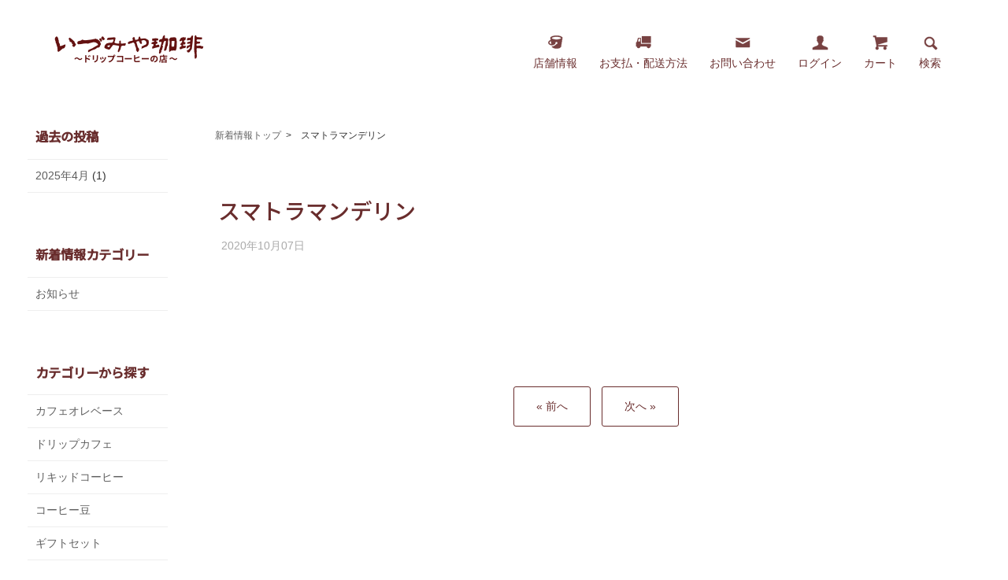

--- FILE ---
content_type: text/html; charset=UTF-8
request_url: https://info.izumiyacoffee.com/coffee/%E3%82%B9%E3%83%9E%E3%83%88%E3%83%A9%E3%83%9E%E3%83%B3%E3%83%87%E3%83%AA%E3%83%B3
body_size: 4667
content:
<!DOCTYPE html>
<html lang="ja">
<head>
	<meta charset="UTF-8">
	<title>いづみや珈琲：新着情報  |  スマトラマンデリン</title>
	<meta name="description" content="佐賀県佐賀市兵庫のコーヒー店　いづみや珈琲の新着情報サイトです。">
	<link rel="shortcut icon" href="https://info.izumiyacoffee.com/wp-content/themes/izumiya/favicon.ico">
	<link rel="apple-touch-icon" href="https://info.izumiyacoffee.com/wp-content/themes/izumiya/apple-touch-icon.png">
	<link rel="icon" type="image/png" href="https://info.izumiyacoffee.com/wp-content/themes/izumiya/android-chrome-192x192.png">
    <link rel='dns-prefetch' href='//s.w.org' />
		<script type="text/javascript">
			window._wpemojiSettings = {"baseUrl":"https:\/\/s.w.org\/images\/core\/emoji\/13.0.0\/72x72\/","ext":".png","svgUrl":"https:\/\/s.w.org\/images\/core\/emoji\/13.0.0\/svg\/","svgExt":".svg","source":{"concatemoji":"https:\/\/info.izumiyacoffee.com\/wp-includes\/js\/wp-emoji-release.min.js?ver=5.5.17"}};
			!function(e,a,t){var n,r,o,i=a.createElement("canvas"),p=i.getContext&&i.getContext("2d");function s(e,t){var a=String.fromCharCode;p.clearRect(0,0,i.width,i.height),p.fillText(a.apply(this,e),0,0);e=i.toDataURL();return p.clearRect(0,0,i.width,i.height),p.fillText(a.apply(this,t),0,0),e===i.toDataURL()}function c(e){var t=a.createElement("script");t.src=e,t.defer=t.type="text/javascript",a.getElementsByTagName("head")[0].appendChild(t)}for(o=Array("flag","emoji"),t.supports={everything:!0,everythingExceptFlag:!0},r=0;r<o.length;r++)t.supports[o[r]]=function(e){if(!p||!p.fillText)return!1;switch(p.textBaseline="top",p.font="600 32px Arial",e){case"flag":return s([127987,65039,8205,9895,65039],[127987,65039,8203,9895,65039])?!1:!s([55356,56826,55356,56819],[55356,56826,8203,55356,56819])&&!s([55356,57332,56128,56423,56128,56418,56128,56421,56128,56430,56128,56423,56128,56447],[55356,57332,8203,56128,56423,8203,56128,56418,8203,56128,56421,8203,56128,56430,8203,56128,56423,8203,56128,56447]);case"emoji":return!s([55357,56424,8205,55356,57212],[55357,56424,8203,55356,57212])}return!1}(o[r]),t.supports.everything=t.supports.everything&&t.supports[o[r]],"flag"!==o[r]&&(t.supports.everythingExceptFlag=t.supports.everythingExceptFlag&&t.supports[o[r]]);t.supports.everythingExceptFlag=t.supports.everythingExceptFlag&&!t.supports.flag,t.DOMReady=!1,t.readyCallback=function(){t.DOMReady=!0},t.supports.everything||(n=function(){t.readyCallback()},a.addEventListener?(a.addEventListener("DOMContentLoaded",n,!1),e.addEventListener("load",n,!1)):(e.attachEvent("onload",n),a.attachEvent("onreadystatechange",function(){"complete"===a.readyState&&t.readyCallback()})),(n=t.source||{}).concatemoji?c(n.concatemoji):n.wpemoji&&n.twemoji&&(c(n.twemoji),c(n.wpemoji)))}(window,document,window._wpemojiSettings);
		</script>
		<style type="text/css">
img.wp-smiley,
img.emoji {
	display: inline !important;
	border: none !important;
	box-shadow: none !important;
	height: 1em !important;
	width: 1em !important;
	margin: 0 .07em !important;
	vertical-align: -0.1em !important;
	background: none !important;
	padding: 0 !important;
}
</style>
	<link rel='stylesheet' id='wp-block-library-css'  href='https://info.izumiyacoffee.com/wp-includes/css/dist/block-library/style.min.css?ver=5.5.17' type='text/css' media='all' />
<link rel='stylesheet' id='wp-members-css'  href='https://info.izumiyacoffee.com/wp-content/plugins/wp-members/assets/css/forms/generic-no-float.min.css?ver=3.3.9.1' type='text/css' media='all' />
<link rel="https://api.w.org/" href="https://info.izumiyacoffee.com/wp-json/" /><link rel="alternate" type="application/json" href="https://info.izumiyacoffee.com/wp-json/wp/v2/coffee/48" /><link rel="EditURI" type="application/rsd+xml" title="RSD" href="https://info.izumiyacoffee.com/xmlrpc.php?rsd" />
<link rel="wlwmanifest" type="application/wlwmanifest+xml" href="https://info.izumiyacoffee.com/wp-includes/wlwmanifest.xml" /> 
<link rel='prev' title='エクアドル' href='https://info.izumiyacoffee.com/coffee/%e3%82%a8%e3%82%af%e3%82%a2%e3%83%89%e3%83%ab' />
<link rel='next' title='メキシコ' href='https://info.izumiyacoffee.com/coffee/%e3%83%a1%e3%82%ad%e3%82%b7%e3%82%b3' />
<meta name="generator" content="WordPress 5.5.17" />
<link rel="canonical" href="https://info.izumiyacoffee.com/coffee/%e3%82%b9%e3%83%9e%e3%83%88%e3%83%a9%e3%83%9e%e3%83%b3%e3%83%87%e3%83%aa%e3%83%b3" />
<link rel='shortlink' href='https://info.izumiyacoffee.com/?p=48' />
<link rel="alternate" type="application/json+oembed" href="https://info.izumiyacoffee.com/wp-json/oembed/1.0/embed?url=https%3A%2F%2Finfo.izumiyacoffee.com%2Fcoffee%2F%25e3%2582%25b9%25e3%2583%259e%25e3%2583%2588%25e3%2583%25a9%25e3%2583%259e%25e3%2583%25b3%25e3%2583%2587%25e3%2583%25aa%25e3%2583%25b3" />
<link rel="alternate" type="text/xml+oembed" href="https://info.izumiyacoffee.com/wp-json/oembed/1.0/embed?url=https%3A%2F%2Finfo.izumiyacoffee.com%2Fcoffee%2F%25e3%2582%25b9%25e3%2583%259e%25e3%2583%2588%25e3%2583%25a9%25e3%2583%259e%25e3%2583%25b3%25e3%2583%2587%25e3%2583%25aa%25e3%2583%25b3&#038;format=xml" />
</head>
<body class="coffee-template-default single single-coffee postid-48">
<!--<script src="https://img.shop-pro.jp/tmpl_js/73/jquery.skOuterClick.js"></script>-->
<div id="header" class="bl_header">
	<div id="wrapper" class="container">
		<div class="wrapper">
			<div class="bl_logo">
				<a href="https://www.izumiyacoffee.com"><img src="https://img10.shop-pro.jp/PA01048/660/PA01048660.png?cmsp_timestamp=20210516164106" alt="いづみや珈琲　ドリップコーヒーの店" /></a>
			</div>
			<ul class="bl_menu bl_menu_main bl_list">
			<li class="bl_item visible-desktop visible-tablet"><a href="https://www.izumiyacoffee.com/?mode=f4"><i class="icon-lg-b icon-about el_icon"></i><span class="bl_menu_main_txt">店舗情報</span></a></li>
			<li class="bl_item visible-desktop visible-tablet"><a href="https://www.izumiyacoffee.com/?mode=sk"><i class="icon-lg-b icon-track el_icon"></i><span class="bl_menu_main_txt">お支払・配送方法</span></a></li>
			<li class="bl_item visible-desktop visible-tablet"><a href="https://izumiyacoffee.shop-pro.jp/secure/?mode=inq&shop_id=PA01048660"><i class="icon-lg-b icon-mail el_icon"></i><span class="bl_menu_main_txt">お問い合わせ</span></a></li>
			<li class="bl_item visible-desktop visible-tablet"><a href="https://www.izumiyacoffee.com/?mode=myaccount"><i class="icon-lg-b icon-user el_icon"></i><span class="bl_menu_main_txt">ログイン</span></a></li>
			<li class="bl_item"><a href="https://izumiyacoffee.shop-pro.jp/cart/proxy/basket?shop_id=PA01048660&shop_domain=izumiyacoffee.com"><i class="icon-lg-b icon-cart el_icon"></i><span class="bl_menu_main_txt">カート</span></a></li>
			<li class="bl_item"><a href="javascript:void(0);" id="btn_open-search"><i class="icon-lg-b icon-search el_icon"></i><span class="bl_menu_main_txt">検索</span></a></li>
			<li class="bl_item visible-tablet visible-phone"><a href="javascript:void(0);" id="btn_open-submenu"><i class="icon-lg-b icon-menu el_icon"></i><span class="dn">メニュー</span></a></li>
			</ul>
		</div>
		
		<form action="https://www.izumiyacoffee.com/" method="GET" class="bl_form bl_form_searchbox" id="searchBox" accept-charset="EUC-JP">
		<div class="col-lg-10 col-md-10 bl_search">
		<input type="hidden" name="mode" value="srh" />
		<input type="hidden" name="cid" value="" />
		<button class="el_btn el_btn_search"><i class="icon-lg-b icon-search va-35"></i><span class="dn">検索</span></button>
		<input type="text" name="keyword" class="bl_form_input "  placeholder="キーワードをご入力ください　例：エクアドル" />
		<a class="el_btn el_btn_search" id="btn_close-search"><i class="icon-lg-b icon-close va-35"></i><span class="dn">閉じる</span></a>
		</div>
		</form>
		
	</div>
</div>
<div class="row wrapper">

	<div id="contents" class="col col-lg-10 col-md-12 col-sm-12">
	
		<div class="bl_pan_wrapper"><ul class="bl_pan bl_list">
	<li class="bl_item"><a href="https://info.izumiyacoffee.com" >新着情報トップ</a></li><li class="bl_item">スマトラマンデリン</li></ul></div>		
		<div class="bl_box bl_box_detail" id="post-48">
	<article  class="post-48 coffee type-coffee status-publish hentry">
			<header class="entry-header">
				<h1 class="bl_ttl bl_ttl_heading bl_ttl_detail">スマトラマンデリン</h1>				<p class="bl_ttl_info-date">2020年10月07日</p>
			</header><!-- .entry-header -->
			
			<div class="row">
				<div class="col col-lg-10 col-md-12 bl_desc notFloat">
					 				</div><!-- .bl_desc -->
			</div><!-- .row -->
			
	</article><!-- #post-48 -->
</div>
		
			<!--div class="bl_nextback">
				<div class="bl_box_nextback back">&laquo; <a class="btn" href="https://info.izumiyacoffee.com/coffee/%e3%82%a8%e3%82%af%e3%82%a2%e3%83%89%e3%83%ab" rel="prev">前へ</a></div>
				<div class="bl_box_nextback next"><a class="btn" href="https://info.izumiyacoffee.com/coffee/%e3%83%a1%e3%82%ad%e3%82%b7%e3%82%b3" rel="next">次へ</a> &raquo;</div>
			</div-->
			
			<div class="bl_pagination">
				<ul class="inline">
					<li><a class="btn" href="https://info.izumiyacoffee.com/coffee/%e3%82%a8%e3%82%af%e3%82%a2%e3%83%89%e3%83%ab" rel="prev">&laquo; 前へ</a></li>
					<li><a class="btn" href="https://info.izumiyacoffee.com/coffee/%e3%83%a1%e3%82%ad%e3%82%b7%e3%82%b3" rel="next">次へ &raquo;</a></li>
				</ul>
			</div>
			
			
		
	</div>


<div id="side" class="col col-lg-2 col-md-12 col-sm-12 bl_box bl_box_side notTop">
	
	<div class="col col-md-6 col-xs-12 col-sm-6 bl_box-side bl_box-side_default"><aside class="wiget-area"><h3 class="bl_subttl">過去の投稿</h3>
			<ul>
					<li><a href='https://info.izumiyacoffee.com/2025/04'>2025年4月</a>&nbsp;(1)</li>
			</ul>

			</aside></div><div class="col col-md-6 col-xs-12 col-sm-6 bl_box-side bl_box-side_default"><aside class="wiget-area"><h3 class="bl_subttl">新着情報カテゴリー</h3>
			<ul>
					<li class="cat-item cat-item-2"><a href="https://info.izumiyacoffee.com/category/info">お知らせ</a>
</li>
			</ul>

			</aside></div>	
	<div class="col col-md-6 col-xs-12 col-sm-6 bl_box-side">
		<h3 class="bl_subttl">カテゴリーから探す</h3>
		<ul class="unstyled bl_submenu bl_list bl_list-sub">
<li class="bl_item bl_item-sub">
			<a href="https://www.izumiyacoffee.com/?mode=cate&cbid=2416235&csid=0" class="show txt_c_333">
			カフェオレベース
			</a>
			</li>
			<li class="bl_item bl_item-sub">
			<a href="https://www.izumiyacoffee.com/?mode=cate&cbid=351297&csid=0" class="show txt_c_333">
			ドリップカフェ
			</a>
			</li>
			<li class="bl_item bl_item-sub">
			<a href="https://www.izumiyacoffee.com/?mode=cate&cbid=351299&csid=0" class="show txt_c_333">
			リキッドコーヒー
			</a>
			</li>
			<li class="bl_item bl_item-sub">
			<a href="https://www.izumiyacoffee.com/?mode=cate&cbid=351300&csid=0" class="show txt_c_333">
			コーヒー豆
			</a>
			</li>
			<li class="bl_item bl_item-sub">
			<a href="https://www.izumiyacoffee.com/?mode=cate&cbid=821061&csid=0" class="show txt_c_333">
			ギフトセット
			</a>
			</li>
					</ul>
	</div>


	<div class="col col-md-6 col-xs-12 col-sm-6 bl_box-side">
		<h3 class="bl_subttl">グループから探す</h3>
		<ul class="unstyled bl_submenu bl_list bl_list-sub">
		</ul>
	</div>

	<div class="col col-md-6 col-xs-12 col-sm-6 bl_box-side">
		<h3 class="bl_subttl">コンテンツ</h3>
		<ul class="unstyled bl_submenu bl_list bl_list-sub">
		<li class="bl_item bl_item-sub"><a href="https://www.izumiyacoffee.com/?mode=f1" class="show txt_c_333">いづみやの心</a></li>
		<li class="bl_item bl_item-sub"><a href="https://www.izumiyacoffee.com/?mode=f2" class="show txt_c_333">いづみや珈琲 4つのこだわり</a></li>
		<li class="bl_item bl_item-sub"><a href="https://www.izumiyacoffee.com/?mode=f3" class="show txt_c_333">味わい探索</a></li>
		<li class="bl_item bl_item-sub"><a href="https://www.izumiyacoffee.com/?mode=f4" class="show txt_c_333">店舗情報</a></li>
		<li class="bl_item bl_item-sub"><a href="https://www.izumiyacoffee.com/?mode=f5" class="show txt_c_333">ご購入ガイド</a></li>
		<li class="bl_item bl_item-sub"><a href="https://www.izumiyacoffee.com/?mode=sk#payment" class="show txt_c_333">お支払い方法について</a></li>
		<li class="bl_item bl_item-sub"><a href="https://www.izumiyacoffee.com/?mode=sk#delivery" class="show txt_c_333">配送方法・送料について</a></li>
		<li class="bl_item bl_item-sub"><a href="https://www.izumiyacoffee.com/?mode=privacy" class="show txt_c_333">プライバシーポリシー</a></li>
		<li class="bl_item bl_item-sub hidden-phone"><a href="https://www.izumiyacoffee.com/?mode=rss" class="txt_c_333">RSS</a>&nbsp;/&nbsp;<a href="https://www.izumiyacoffee.com/?mode=atom" class="txt_c_333">ATOM</a></li>
		<li class="bl_item bl_item-sub visible-phone"><a href="https://www.izumiyacoffee.com/?mode=myaccount" class="txt_c_333">マイアカウント</a></li>
		</ul>
	</div>

	<div class="col col-md-6 col-sm-6 col-xs-12 bl_box-side">
		<h3 class="bl_subttl">SNS</h3>
		<ul class="unstyled bl_submenu bl_list bl_list-sub">
		<li class="bl_item bl_item-sub"><a href="https://www.instagram.com/izumiya.coffee.saga/" class="txt_c_333">Instagram</a></li>
		</ul>
	</div>

	<div class="col col-lg-12 col-md-6 col-sm-12 col-xs-12 bl_box-side hidden-phone">
		<h3 class="bl_subttl">QR</h3>
		<div class="img_wrapper-qr"><img src="https://img10.shop-pro.jp/PA01048/660/qrcode.jpg?cmsp_timestamp=20210516164106" class="show mar_auto" /></div>
	</div>

</div>



		</div>		
		
		<div class="gotop">
			<a href="javascript:void(0);" class="el_btn el_btn_gotop"><span>ページトップへ</span></a>
		</div>

		<div id="footer" class="footer">
			<div class="wrapper">
				<ul class="visible-desktop visible-tablet bl_list">
					<li class="bl_item bl_item-address">
						<p class="bl_subttl"><a href="https://www.izumiyacoffee.com"><img class="ttl_" src="https://tool.izumiyacoffee.com/assets/img/img_logo_w.png" alt="いづみや珈琲　ドリップコーヒーの店" /></a></p>
						<address class="address-shop">〒849-0918　<br class="visible-desktop" />佐賀県佐賀市兵庫南1丁目8－13</address>
						<address class="tel">(0952)-24-8162</address>
					</li>
					<li class="bl_item bl_item-contents">
						<p class="bl_subttl">コンテンツ</p>
						<ul class="bl_list-sub">
							<li><a href="https://www.izumiyacoffee.com/?mode=f1" class="show txt_c_333">いづみやの心</a></li>
							<li><a href="https://www.izumiyacoffee.com/?mode=f2" class="show txt_c_333">いづみや珈琲 4つのこだわり</a></li>
							<li><a href="https://www.izumiyacoffee.com/?mode=f3" class="show txt_c_333">味わい探索</a></li>
							<li><a href="https://www.izumiyacoffee.com/?mode=f4" class="show txt_c_333">店舗情報</a></li>
							<li><a href="https://www.izumiyacoffee.com/?mode=f5" class="show txt_c_333">ご購入ガイド</a></li>															
							<li><a href="https://www.izumiyacoffee.com/?mode=sk#payment" class="show txt_c_333">お支払い方法について</a></li>
							<li><a href="https://www.izumiyacoffee.com/?mode=sk#delivery" class="show txt_c_333">配送方法・送料について</a></li>
							<li><a href="https://www.izumiyacoffee.com/?mode=privacy" class="show txt_c_333">プライバシーポリシー</a></li>
							<li class="hidden-phone"><a href="https://www.izumiyacoffee.com/?mode=rss" class="txt_c_333">RSS</a>&nbsp;/&nbsp;<a href="https://www.izumiyacoffee.com/?mode=atom" class="txt_c_333">ATOM</a></li>
							<li class="visible-phone"><a href="https://www.izumiyacoffee.com/?mode=myaccount" class="txt_c_333">マイアカウント</a></li>													
						</ul>
					</li>
					<li class="bl_item bl_item-category">
						<p class="bl_subttl">カテゴリーから探す</p>
						<ul class="bl_list-sub">
							<li><a href="https://www.izumiyacoffee.com/?mode=cate&cbid=2416235&csid=0" class="show txt_c_333">カフェオレベース</a></li>
							<li><a href="https://www.izumiyacoffee.com/?mode=cate&cbid=351297&csid=0" class="show txt_c_333">ドリップカフェ</a></li>
							<li><a href="https://www.izumiyacoffee.com/?mode=cate&cbid=351299&csid=0" class="show txt_c_333">リキッドコーヒー</a></li>
							<li><a href="https://www.izumiyacoffee.com/?mode=cate&cbid=351300&csid=0" class="show txt_c_333">コーヒー豆</a></li>
							<li><a href="https://www.izumiyacoffee.com/?mode=cate&cbid=821061&csid=0" class="show txt_c_333">ギフトセット</a></li>
						</ul>
						<p class="bl_subttl">グループから探す</p>
						<ul class="bl_list-sub">
							<li><a href="https://www.izumiyacoffee.com/?mode=grp&gid=2497436" class="show txt_c_333">地域</a></li>
							<li><a href="https://www.izumiyacoffee.com/?mode=grp&gid=2543168" class="show txt_c_333">味の特徴</a></li>
							<li><a href="https://www.izumiyacoffee.com/?mode=grp&gid=2545256" class="show txt_c_333">カフェインレス</a></li>
						</ul>												
					</li>
					<li class="bl_item bl_item-map">
						<p class="bl_subttl">地図</p>
						<p class="map"><a href="https://www.izumiyacoffee.com/?mode=f4"><img src="https://tool.izumiyacoffee.com/assets/img/img_map.png" alt="地図"></a></p>
					</li>
				</ul>
			</div>
			<address class="bl_copy">&#169; 2020 Izumiya Coffee Roasters Co., Ltd. <br class="visible-phone" />All rights reserved.</address>
		</div>



<link rel="stylesheet" href="https://fonts.googleapis.com/css2?family=Noto+Sans+JP:wght@400;500&family=Merriweather&display=swap">
<link rel="stylesheet" href="https://info.izumiyacoffee.com/wp-content/themes/izumiya/style_default.css" type="text/css" charset="UTF-8">
<link rel="stylesheet" href="https://tool.izumiyacoffee.com/assets/css/usr.css?1625517410" type="text/css" charset="UTF-8">
<link rel="stylesheet" href="https://info.izumiyacoffee.com/wp-content/themes/izumiya/style.css?1769051284" type="text/css" charset="UTF-8">
<script type='text/javascript' src="//ajax.googleapis.com/ajax/libs/jquery/1.7.2/jquery.min.js"></script>
<script src="https://info.izumiyacoffee.com/wp-content/themes/izumiya/usr_info.js" type="text/javascript" charset="UTF-8"></script>
<script type='text/javascript' src='https://info.izumiyacoffee.com/wp-includes/js/wp-embed.min.js?ver=5.5.17' id='wp-embed-js'></script>
</body>
</html>

--- FILE ---
content_type: text/css
request_url: https://info.izumiyacoffee.com/wp-content/themes/izumiya/style_default.css
body_size: 5526
content:
@charset "utf-8";
.clearfix,
.btn-dropdown {
  *zoom: 1;
}

.clearfix:before,
.clearfix:after,
.btn-dropdown:before,
.btn-dropdown:after {
  display: table;
  content: "";
  line-height: 0;
}

.clearfix:after,
.btn-dropdown:after {
  clear: both;
}

.hide-text {
  border: 0;
  background-color: transparent;
  color: transparent;
  text-shadow: none;
  font: 0/0 a;
}

.input-block-level {
  display: block;
  -webkit-box-sizing: border-box;
     -moz-box-sizing: border-box;
          box-sizing: border-box;
  min-height: 30px;
  width: 100%;
}

article,
aside,
details,
figcaption,
figure,
footer,
header,
hgroup,
nav,
section {
  display: block;
}

audio,
canvas,
video {
  display: inline-block;
  *display: inline;
  *zoom: 1;
}

audio:not([controls]) {
  display: none;
}

html {
  font-size: 100%;
  -webkit-text-size-adjust: 100%;
      -ms-text-size-adjust: 100%;
}

a:focus {
  outline: thin dotted #333;
  outline: 5px auto -webkit-focus-ring-color;
  outline-offset: -2px;
}

a:hover,
a:active {
  outline: 0;
}

sub,
sup {
  position: relative;
  vertical-align: baseline;
  font-size: 75%;
  line-height: 0;
}

sup {
  top: -0.5em;
}

sub {
  bottom: -0.25em;
}

img {
  max-width: 100%;
  width: auto\9;
  height: auto;
  border: 0;
  vertical-align: middle;
  -ms-interpolation-mode: bicubic;
}

#map_canvas img,
.google-maps img {
  max-width: none;
}

button,
input,
select,
textarea {
  margin: 0;
  vertical-align: middle;
  font-size: 100%;
}

button,
input {
  line-height: normal;
  *overflow: visible;
}

button::-moz-focus-inner,
input::-moz-focus-inner {
  padding: 0;
  border: 0;
}

button,
html [type="button"],
[type="reset"],
[type="submit"] {
  cursor: pointer;
  -webkit-appearance: button;
}

label,
select,
button,
[type="button"],
[type="reset"],
[type="submit"],
[type="radio"],
[type="checkbox"] {
  cursor: pointer;
}

[type="search"] {
  -webkit-box-sizing: content-box;
     -moz-box-sizing: content-box;
          box-sizing: content-box;
  -webkit-appearance: textfield;
}

[type="search"]::-webkit-search-decoration,
[type="search"]::-webkit-search-cancel-button {
  -webkit-appearance: none;
}

textarea {
  overflow: auto;
  vertical-align: top;
}

@media print {
  * {
    background: transparent !important;
    box-shadow: none !important;
    color: #000 !important;
    text-shadow: none !important;
  }
  a,
  a:visited {
    text-decoration: underline;
  }
  pre,
  blockquote {
    border: 1px solid #999;
    page-break-inside: avoid;
  }
  thead {
    display: table-header-group;
  }
  tr,
  img {
    page-break-inside: avoid;
  }
  img {
    max-width: 100% !important;
  }
  @page  {
    margin: 0.5cm;
  }
  p,
  h2,
  h3 {
    orphans: 3;
    widows: 3;
  }
  h2,
  h3 {
    page-break-after: avoid;
  }
}

body {
  margin: 0;
  background-color: #fff;
  color: #333;
  font-size: 14px;
  font-family: "Lucida Sans Unicode", "Lucida Grande", Arial, Helvetica, "ヒラノ角ゴ Pro W3", "Hiragino Kaku Gothic Pro", "メイリオ", Meiryo, Osaka, "ＭＳ Ｐゴシック", sans-serif;
  line-height: 1.5;
}

a {
  color: #08c;
	color: #5e5e5e;
  text-decoration: none;
}

a:hover,
a:focus {
  color: #005580;
  text-decoration: underline;
}

.img-rounded {
  -webkit-border-radius: 6px;
     -moz-border-radius: 6px;
          border-radius: 6px;
}

.img-circle {
  -webkit-border-radius: 500px;
     -moz-border-radius: 500px;
          border-radius: 500px;
}

.row, .grid_row {
  margin: 0 auto;
  *zoom: 1;
}
  .grid_row ul {
    margin: 0;
  }

.row:before, .row:after,
.grid_row:before, .grid_row:after {
  display: table;
  content: "";
  line-height: 0;
}

.row:after,
.grid_row:after {
  clear: both;
  width: 100%;
}

.col {
  display: block;
  float: left;
  -webkit-box-sizing: border-box;
     -moz-box-sizing: border-box;
          box-sizing: border-box;
  padding-right: 1%;
  padding-left: 1%;
  min-height: 1px;
  word-break: break-all;
  *padding-right: 1% !important;
  *padding-left: 1% !important;
}
  .col img {
    max-width: 100%;
    height: auto;
  }

.container {
  margin: 0 auto;
}

.col-lg-12 {
  width: 100%;
  *width: 97%;
}
.col-lg-11 {
  width: 91.6666667%;
  *width: 90.2%;
}
.col-lg-10 {
  width: 83.3333333%;
  *width: 81.7%;
}
.col-lg-9 {
  width: 75%;
  *width: 73.2%;
}
.col-lg-8 {
  width: 66.6666667%;
  *width: 64.6%;
}
.col-lg-7 {
  width: 58.3333333%;
  *width: 56.1%;
}
.col-lg-6 {
  width: 50%;
  *width: 47.5%;
}
.col-lg-5 {
  width: 41.6666667%;
  *width: 39%;
}
.col-lg-4 {
  width: 33.3333333%;
  *width: 30.4%;
}
.col-lg-3 {
  width: 25%;
  *width: 22%;
}
.col-lg-2 {
  width: 16.6666667%;
  *width: 13.3%;
}
.col-lg-1 {
  width: 8.33333333%;
  *width: 4.8%;
}

p {
  margin: 0 0 10px;
}
small {
  font-size: 85%;
}
strong {
  font-weight: bold;
}
em {
  font-style: italic;
}
cite {
  font-style: normal;
}
.text-left {
  text-align: left;
}
.text-right {
  text-align: right;
}
.text-center {
  text-align: center;
}
ul,
ol {
  margin: 0 0 10px 25px;
  padding: 0;
}
ul ul,
ul ol,
ol ol,
ol ul {
  margin-bottom: 0;
}
ul.unstyled,
ol.unstyled {
  margin-left: 0;
  list-style: none;
}
ul.inline,
ol.inline {
  margin-left: 0;
  list-style: none;
}
ul.inline > li,
ol.inline > li {
  display: inline-block;
  padding-right: 5px;
  padding-left: 5px;
  *display: inline;
  *zoom: 1;
}
dl {
  margin-bottom: 20px;
}
dt,
dd {
  line-height: 20px;
}
dt {
  font-weight: bold;
}
dd {
  margin-left: 10px;
}
.dl-horizontal {
  *zoom: 1;
}
.dl-horizontal:before,
.dl-horizontal:after {
  display: table;
  content: "";
  line-height: 0;
}
.dl-horizontal:after {
  clear: both;
}
.dl-horizontal dt {
  float: left;
  clear: left;
  overflow: hidden;
  width: 160px;
  text-align: right;
  text-overflow: ellipsis;
  white-space: nowrap;
}
.dl-horizontal dd {
  margin-left: 180px;
}
hr {
  margin: 20px 0;
  border: 0;
  border-top: 1px solid #eee;
  border-bottom: 1px solid #fff;
}
abbr[title],
abbr[data-original-title] {
  border-bottom: 1px dotted #999;
  cursor: help;
}
abbr.initialism {
  text-transform: uppercase;
  font-size: 90%;
}
blockquote {
  margin: 0 0 20px;
  padding: 0 0 0 15px;
  border-left: 5px solid #eee;
}
blockquote p {
  margin-bottom: 0;
  font-weight: 300;
  font-size: 17.5px;
  line-height: 1.25;
}
blockquote small {
  display: block;
  color: #999;
  line-height: 20px;
}
blockquote small:before {
  content: '\2014 \00A0';
}
blockquote.pull-right {
  float: right;
  padding-right: 15px;
  padding-left: 0;
  border-right: 5px solid #eee;
  border-left: 0;
}
blockquote.pull-right p,
blockquote.pull-right small {
  text-align: right;
}
blockquote.pull-right small:before {
  content: '';
}

blockquote.pull-right small:after {
  content: '\00A0 \2014';
}

q:before,
q:after,
blockquote:before,
blockquote:after {
  content: "";
}

address {
  display: block;
  margin-bottom: 20px;
  font-style: normal;
  line-height: 20px;
}

code,
pre {
  padding: 0 3px 2px;
  -webkit-border-radius: 3px;
     -moz-border-radius: 3px;
          border-radius: 3px;
  color: #333;
  font-size: 12px;
  font-family: Monaco, Menlo, Consolas, "Courier New", monospace;
}

code {
  padding: 2px 4px;
  border: 1px solid #e1e1e8;
  background-color: #f7f7f9;
  color: #d14;
  white-space: nowrap;
}

pre {
  display: block;
  margin: 0 0 10px;
  padding: 9.5px;
  border: 1px solid #ccc;
  border: 1px solid rgba(0, 0, 0, 0.15);
  -webkit-border-radius: 4px;
     -moz-border-radius: 4px;
          border-radius: 4px;
  background-color: #f5f5f5;
  white-space: pre;
  white-space: pre-wrap;
  word-wrap: break-word;
  word-break: break-all;
  font-size: 13px;
  line-height: 20px;
}

pre.prettyprint {
  margin-bottom: 20px;
}

pre code {
  padding: 0;
  border: 0;
  background-color: transparent;
  color: inherit;
  white-space: pre;
  white-space: pre-wrap;
}

.pre-scrollable {
  overflow-y: scroll;
  max-height: 340px;
}

form {
  margin: 0 0 20px;
}

fieldset {
  margin: 0;
  padding: 0;
  border: 0;
}

legend {
  display: block;
  margin-bottom: 20px;
  padding: 0;
  width: 100%;
  border: 0;
  color: #333;
  font-size: 21px;
  line-height: 40px;
}

legend small {
  color: #999;
  font-size: 15px;
}

label,
input,
button,
select,
textarea {
  font-weight: normal;
  font-size: 14px;
  line-height: 20px;
}

input,
button,
select,
textarea {
  font-family: "Helvetica Neue", Helvetica, Arial, sans-serif;
}

label {
  display: block;
  margin-bottom: 5px;
}

select,
textarea,
[type="text"],
[type="password"],
[type="datetime"],
[type="datetime-local"],
[type="date"],
[type="month"],
[type="time"],
[type="week"],
[type="number"],
[type="email"],
[type="url"],
[type="search"],
[type="tel"],
[type="color"],
.uneditable-input {
  display: inline-block;
  padding: 4px 6px;
  height: 20px;
  -webkit-border-radius: 3px;
     -moz-border-radius: 3px;
          border-radius: 3px;
  color: #555;
  vertical-align: middle;
  font-size: 14px;
  line-height: 20px;
}

input,
textarea,
.uneditable-input {
}

textarea {
  height: auto;
}


[type="radio"],
[type="checkbox"] {
  margin: 4px 0 0;
  margin-top: 1px \9;
  line-height: normal;
  *margin-top: 0;
}

[type="file"],
[type="image"],
[type="submit"],
[type="reset"],
[type="button"],
[type="radio"],
[type="checkbox"] {
  width: auto;
}

select,
[type="file"] {
  height: 30px;
  /* For IE7, add top margin to align select with labels */
  line-height: 30px;
  /* In IE7, the height of the select element cannot be changed by height, only font-size */
  *margin-top: 4px;
}

select {
  width: 100%;
  border: 1px solid #ccc;
  background-color: #fff;
}

select[multiple],
select[size] {
  height: auto;
}

select:focus,
[type="file"]:focus,
[type="radio"]:focus,
[type="checkbox"]:focus {
  outline: thin dotted #333;
  outline: 5px auto -webkit-focus-ring-color;
  outline-offset: -2px;
}

.uneditable-input,
.uneditable-textarea {
  border-color: #ccc;
  background-color: #fcfcfc;
  color: #999;
  cursor: not-allowed;
}

.uneditable-input {
  overflow: hidden;
  white-space: nowrap;
}

.uneditable-textarea {
  width: auto;
  height: auto;
}

input:-moz-placeholder,
textarea:-moz-placeholder {
  color: #999;
}

input:-ms-input-placeholder,
textarea:-ms-input-placeholder {
  color: #999;
}

input::-webkit-input-placeholder,
textarea::-webkit-input-placeholder {
  color: #999;
}

.radio,
.checkbox {
  padding-left: 20px;
  min-height: 20px;
}

input[class*="span"],
select[class*="span"],
textarea[class*="span"],
.uneditable-input[class*="span"],
.row input[class*="span"],
.row select[class*="span"],
.row textarea[class*="span"],
.row .uneditable-input[class*="span"] {
  float: none;
  margin-left: 0;
}

.input-append input[class*="span"],
.input-append .uneditable-input[class*="span"],
.input-prepend input[class*="span"],
.input-prepend .uneditable-input[class*="span"],
.row input[class*="span"],
.row select[class*="span"],
.row textarea[class*="span"],
.row .uneditable-input[class*="span"],
.row .input-prepend [class*="span"],
.row .input-append [class*="span"] {
  display: inline-block;
}

input,
textarea,
.uneditable-input {
  margin-left: 0;
}
input[disabled],
select[disabled],
textarea[disabled],
input[readonly],
select[readonly],
textarea[readonly] {
  background-color: #eee;
  cursor: not-allowed;
}

[type="radio"][disabled],
[type="checkbox"][disabled],
[type="radio"][readonly],
[type="checkbox"][readonly] {
  background-color: transparent;
}


.input-append,
.input-prepend {
  display: inline-block;
  margin-bottom: 10px;
  font-size: 0;
  white-space: nowrap;
  vertical-align: middle;
}

.input-append input,
.input-prepend input,
.input-append select,
.input-prepend select,
.input-append .uneditable-input,
.input-prepend .uneditable-input,
.input-append .dropdown-menu,
.input-prepend .dropdown-menu,
.input-append .popover,
.input-prepend .popover {
  font-size: 14px;
}

.input-append input,
.input-prepend input,
.input-append select,
.input-prepend select,
.input-append .uneditable-input,
.input-prepend .uneditable-input {
  position: relative;
  margin-bottom: 0;
  *margin-left: 0;
  vertical-align: top;
  -webkit-border-radius: 0 4px 4px 0;
     -moz-border-radius: 0 4px 4px 0;
          border-radius: 0 4px 4px 0;
}

.input-append input:focus,
.input-prepend input:focus,
.input-append select:focus,
.input-prepend select:focus,
.input-append .uneditable-input:focus,
.input-prepend .uneditable-input:focus {
  z-index: 2;
}

.input-append .add-on,
.input-prepend .add-on {
  display: inline-block;
  width: auto;
  height: 20px;
  min-width: 16px;
  padding: 4px 5px;
  font-size: 14px;
  font-weight: normal;
  line-height: 20px;
  text-align: center;
  text-shadow: 0 1px 0 #fff;
  background-color: #eeeeee;
  border: 1px solid #ccc;
}

.input-append .add-on,
.input-prepend .add-on,
.input-append .btn,
.input-prepend .btn,
.input-append .btn-group > .dropdown-toggle,
.input-prepend .btn-group > .dropdown-toggle {
  vertical-align: top;
  -webkit-border-radius: 0;
     -moz-border-radius: 0;
          border-radius: 0;
}

.input-append .active,
.input-prepend .active {
  background-color: #a9dba9;
  border-color: #46a546;
}

.input-prepend .add-on,
.input-prepend .btn {
  margin-right: -1px;
}

.input-prepend .add-on:first-child,
.input-prepend .btn:first-child {
  -webkit-border-radius: 4px 0 0 4px;
     -moz-border-radius: 4px 0 0 4px;
          border-radius: 4px 0 0 4px;
}

.input-append input,
.input-append select,
.input-append .uneditable-input {
  -webkit-border-radius: 4px 0 0 4px;
     -moz-border-radius: 4px 0 0 4px;
          border-radius: 4px 0 0 4px;
}

.input-append input + .btn-group .btn:last-child,
.input-append select + .btn-group .btn:last-child,
.input-append .uneditable-input + .btn-group .btn:last-child {
  -webkit-border-radius: 0 4px 4px 0;
     -moz-border-radius: 0 4px 4px 0;
          border-radius: 0 4px 4px 0;
}

.input-append .add-on,
.input-append .btn,
.input-append .btn-group {
  margin-left: -1px;
}

.input-append .add-on:last-child,
.input-append .btn:last-child,
.input-append .btn-group:last-child > .dropdown-toggle {
  -webkit-border-radius: 0 4px 4px 0;
     -moz-border-radius: 0 4px 4px 0;
          border-radius: 0 4px 4px 0;
}

.input-prepend.input-append input,
.input-prepend.input-append select,
.input-prepend.input-append .uneditable-input {
  -webkit-border-radius: 0;
     -moz-border-radius: 0;
          border-radius: 0;
}

.input-prepend.input-append input + .btn-group .btn,
.input-prepend.input-append select + .btn-group .btn,
.input-prepend.input-append .uneditable-input + .btn-group .btn {
  -webkit-border-radius: 0 4px 4px 0;
     -moz-border-radius: 0 4px 4px 0;
          border-radius: 0 4px 4px 0;
}

.input-prepend.input-append .add-on:first-child,
.input-prepend.input-append .btn:first-child {
  margin-right: -1px;
  -webkit-border-radius: 4px 0 0 4px;
     -moz-border-radius: 4px 0 0 4px;
          border-radius: 4px 0 0 4px;
}

.input-prepend.input-append .add-on:last-child,
.input-prepend.input-append .btn:last-child {
  margin-left: -1px;
  -webkit-border-radius: 0 4px 4px 0;
     -moz-border-radius: 0 4px 4px 0;
          border-radius: 0 4px 4px 0;
}

.input-prepend.input-append .btn-group:first-child {
  margin-left: 0;
}

input.search-query {
  padding-right: 14px;
  padding-right: 4px \9;
  padding-left: 14px;
  padding-left: 4px \9;
  /* IE7-8 doesn't have border-radius, so don't indent the padding */

  margin-bottom: 0;
  -webkit-border-radius: 15px;
     -moz-border-radius: 15px;
          border-radius: 15px;
}

/* Allow for input prepend/append in search forms */

.form-search .input-append .search-query,
.form-search .input-prepend .search-query {
  -webkit-border-radius: 0;
  -moz-border-radius: 0;
  border-radius: 0;
}
.form-search .input-append .search-query {
  -webkit-border-radius: 14px 0 0 14px;
  -moz-border-radius: 14px 0 0 14px;
  border-radius: 14px 0 0 14px;
}
.form-search .input-append .btn {
  -webkit-border-radius: 0 14px 14px 0;
  -moz-border-radius: 0 14px 14px 0;
  border-radius: 0 14px 14px 0;
}
.form-search .input-prepend .search-query {
  -webkit-border-radius: 0 14px 14px 0;
  -moz-border-radius: 0 14px 14px 0;
  border-radius: 0 14px 14px 0;
}
.form-search .input-prepend .btn {
  -webkit-border-radius: 14px 0 0 14px;
  -moz-border-radius: 14px 0 0 14px;
  border-radius: 14px 0 0 14px;
}
.form-search input,
.form-inline input,
.form-horizontal input,
.form-search textarea,
.form-inline textarea,
.form-horizontal textarea,
.form-search select,
.form-inline select,
.form-horizontal select,
.form-search .help-inline,
.form-inline .help-inline,
.form-horizontal .help-inline,
.form-search .uneditable-input,
.form-inline .uneditable-input,
.form-horizontal .uneditable-input,
.form-search .input-prepend,
.form-inline .input-prepend,
.form-horizontal .input-prepend,
.form-search .input-append,
.form-inline .input-append,
.form-horizontal .input-append {
  display: inline-block;
  margin-bottom: 0;
  vertical-align: middle;
  *display: inline;
  /* IE7 inline-block hack */

  *zoom: 1;
}
.form-search .hide,
.form-inline .hide,
.form-horizontal .hide {
  display: none;
}
.form-search label,
.form-inline label,
.form-search .btn-group,
.form-inline .btn-group {
  display: inline-block;
}
.form-search .input-append,
.form-inline .input-append,
.form-search .input-prepend,
.form-inline .input-prepend {
  margin-bottom: 0;
}
.form-search .radio,
.form-search .checkbox,
.form-inline .radio,
.form-inline .checkbox {
  margin-bottom: 0;
  padding-left: 0;
  vertical-align: middle;
}
.form-search .radio [type="radio"],
.form-search .checkbox [type="checkbox"],
.form-inline .radio [type="radio"],
.form-inline .checkbox [type="checkbox"] {
  float: left;
  margin-right: 3px;
  margin-left: 0;
}

table {
  max-width: 100%;
  border-spacing: 0;
  border-collapse: collapse;
  background-color: transparent;
}

.table {
  margin-bottom: 20px;
  width: 100%;
}

.table th,
.table td {
  padding: 8px;
  border-top: 1px solid #ddd;
  vertical-align: middle;
  text-align: left;
  line-height: 20px;
}

table td[class*="col"],
table th[class*="col"],
.row table td[class*="col"],
.row table th[class*="col"] {
  display: table-cell;
  float: none;
  margin-left: 0;
}

.table-condensed th,
.table-condensed td {
  padding: 4px 5px;
}

.table-bordered {
  border: 1px solid #ddd;
  border-collapse: separate;
  border-left: 0;
  -webkit-border-radius: 4px;
     -moz-border-radius: 4px;
          border-radius: 4px;
  *border-collapse: collapse;
}

.table-bordered th,
.table-bordered td {
  border-left: 1px solid #ddd;
}

.table-bordered caption + thead tr:first-child th,
.table-bordered caption + tbody tr:first-child th,
.table-bordered caption + tbody tr:first-child td,
.table-bordered colgroup + thead tr:first-child th,
.table-bordered colgroup + tbody tr:first-child th,
.table-bordered colgroup + tbody tr:first-child td,
.table-bordered thead:first-child tr:first-child th,
.table-bordered tbody:first-child tr:first-child th,
.table-bordered tbody:first-child tr:first-child td {
  border-top: 0;
}

.table-bordered thead:first-child tr:first-child > th:first-child,
.table-bordered tbody:first-child tr:first-child > td:first-child,
.table-bordered tbody:first-child tr:first-child > th:first-child {
  -webkit-border-top-left-radius: 4px;
  -moz-border-radius-topleft: 4px;
          border-top-left-radius: 4px;
}

.table-bordered thead:first-child tr:first-child > th:last-child,
.table-bordered tbody:first-child tr:first-child > td:last-child,
.table-bordered tbody:first-child tr:first-child > th:last-child {
  -webkit-border-top-right-radius: 4px;
  -moz-border-radius-topright: 4px;
          border-top-right-radius: 4px;
}

.table-bordered thead:last-child tr:last-child > th:first-child,
.table-bordered tbody:last-child tr:last-child > td:first-child,
.table-bordered tbody:last-child tr:last-child > th:first-child,
.table-bordered tfoot:last-child tr:last-child > td:first-child,
.table-bordered tfoot:last-child tr:last-child > th:first-child {
  -webkit-border-bottom-left-radius: 4px;
  -moz-border-radius-bottomleft: 4px;
          border-bottom-left-radius: 4px;
}

.table-bordered thead:last-child tr:last-child > th:last-child,
.table-bordered tbody:last-child tr:last-child > td:last-child,
.table-bordered tbody:last-child tr:last-child > th:last-child,
.table-bordered tfoot:last-child tr:last-child > td:last-child,
.table-bordered tfoot:last-child tr:last-child > th:last-child {
  -webkit-border-bottom-right-radius: 4px;
  -moz-border-radius-bottomright: 4px;
          border-bottom-right-radius: 4px;
}

.table-bordered tfoot + tbody:last-child tr:last-child td:first-child {
  -webkit-border-bottom-left-radius: 0;
  -moz-border-radius-bottomleft: 0;
          border-bottom-left-radius: 0;
}

.table-bordered tfoot + tbody:last-child tr:last-child td:last-child {
  -webkit-border-bottom-right-radius: 0;
  -moz-border-radius-bottomright: 0;
          border-bottom-right-radius: 0;
}

.table-bordered caption + thead tr:first-child th:first-child,
.table-bordered caption + tbody tr:first-child td:first-child,
.table-bordered colgroup + thead tr:first-child th:first-child,
.table-bordered colgroup + tbody tr:first-child td:first-child {
  -webkit-border-top-left-radius: 4px;
  -moz-border-radius-topleft: 4px;
          border-top-left-radius: 4px;
}

.table-bordered caption + thead tr:first-child th:last-child,
.table-bordered caption + tbody tr:first-child td:last-child,
.table-bordered colgroup + thead tr:first-child th:last-child,
.table-bordered colgroup + tbody tr:first-child td:last-child {
  -webkit-border-top-right-radius: 4px;
  -moz-border-radius-topright: 4px;
          border-top-right-radius: 4px;
}

.table-striped tbody > tr:nth-child(odd) > td,
.table-striped tbody > tr:nth-child(odd) > th {
  background-color: #f9f9f9;
}

.table-hover tbody tr:hover > td,
.table-hover tbody tr:hover > th {
  background-color: #f5f5f5;
}

.close {
  float: right;
  color: #000;
  text-shadow: 0 1px 0 #fff;
  font-weight: bold;
  font-size: 20px;
  line-height: 20px;
  opacity: 0.2;
  filter: alpha(opacity=20);
}

.close:hover,
.close:focus {
  color: #000;
  text-decoration: none;
  opacity: 0.4;
  filter: alpha(opacity=40);
  cursor: pointer;
}

button.close {
  padding: 0;
  border: 0;
  background: transparent;
  cursor: pointer;
  -webkit-appearance: none;
}

.btn {
  display: inline-block;
  margin-bottom: 0;
  padding: 4px 12px;
  border: 1px solid #ccc;
  -webkit-border-radius: 3px;
  border-radius: 3px;
  background-color: #f5f5f5;
  color: #333;
  vertical-align: middle;
  text-align: center;
  font-size: 14px;
  cursor: pointer;
  *display: inline;
  *margin-left: .3em;
  *background-color: #e6e6e6;
  *border: 0;
}

.btn:hover,
.btn:focus,
.btn:active,
.btn.active,
.btn.disabled,
.btn[disabled] {
  background-color: #e6e6e6;
  color: #333;
  *background-color: #d9d9d9;
}

.btn:active,
.btn.active {
  background-color: #ccc \9;
}

.btn:first-child {
  *margin-left: 0;
}

.btn:hover,
.btn:focus {
  color: #333;
  text-decoration: none;
}

.btn:focus {
  outline: thin dotted #333;
  outline: 5px auto -webkit-focus-ring-color;
  outline-offset: -2px;
}

.btn.active,
.btn:active {
  outline: 0;
  background-image: none;
}

.btn.disabled,
.btn[disabled] {
  background-image: none;
  opacity: 0.65;
  filter: alpha(opacity=65);
  cursor: default;
}

.btn-xlg {
  padding: 20px 26px;
  -webkit-border-radius: 6px;
  -moz-border-radius: 6px;
  border-radius: 6px;
  font-size: 21px;
  line-height: 1;
}

.btn-lg {
  padding: 10px 16px;
  -webkit-border-radius: 6px;
  -moz-border-radius: 6px;
  border-radius: 6px;
  font-size: 18px;
  line-height: 1.33;
}

.btn-sm,
.btn-xs {
  padding: 5px 10px;
  -webkit-border-radius: 3px;
  -moz-border-radius: 3px;
  border-radius: 3px;
  font-size: 12px;
  line-height: 1.5;
}

.btn-xs {
  padding: 1px 5px;
}

.btn-block {
  display: block;
  -webkit-box-sizing: border-box;
     -moz-box-sizing: border-box;
          box-sizing: border-box;
  padding-right: 0;
  padding-left: 0;
  width: 100%;
}

[type="submit"].btn-block,
[type="reset"].btn-block,
[type="button"].btn-block {
  width: 100%;
}

.alert-block {
  padding-top: 14px;
  padding-bottom: 14px;
}

.alert-block > p,
.alert-block > ul {
  margin-bottom: 0;
}

.alert-block p + p {
  margin-top: 5px;
}
.breadcrumb > li {
  display: inline-block;
  *display: inline;
  *zoom: 1;
}

.pagination {
  margin: 20px 0;
}

.pagination ul {
  display: inline-block;
  margin-bottom: 0;
  margin-left: 0;
  -webkit-border-radius: 4px;
     -moz-border-radius: 4px;
          border-radius: 4px;
  *display: inline;
  *zoom: 1;
}

.pagination ul > li {
  display: inline;
}

.pagination ul > li > a,
.pagination ul > li > span {
  float: left;
  padding: 4px 12px;
  border-left-width: 0;
  text-decoration: none;
  line-height: 20px;
}
.pagination-centered {
  text-align: center;
}

.pagination-right {
  text-align: right;
}

.pager {
  margin: 20px 0;
  list-style: none;
  text-align: center;
  *zoom: 1;
}

.pager:before,
.pager:after {
  display: table;
  content: "";
  line-height: 0;
}

.pager:after {
  clear: both;
}

.pager li {
  display: inline;
}

.pager li > a,
.pager li > span {
  display: inline-block;
  padding: 5px 14px;
  border: 1px solid #ddd;
  -webkit-border-radius: 15px;
     -moz-border-radius: 15px;
          border-radius: 15px;
  background-color: #fff;
}

.pager li > a:hover,
.pager li > a:focus {
  text-decoration: none;
}

.pager .next > a,
.pager .next > span {
  float: right;
}

.pager .previous > a,
.pager .previous > span {
  float: left;
}

.pager .disabled > a,
.pager .disabled > a:hover,
.pager .disabled > a:focus,
.pager .disabled > span {
  background-color: #fff;
  color: #999;
  cursor: default;
}

.thumbnails {
  margin-left: -20px;
  list-style: none;
  *zoom: 1;
}

.thumbnails:before,
.thumbnails:after {
  display: table;
  content: "";
  line-height: 0;
}

.thumbnails:after {
  clear: both;
}

.row .thumbnails {
  margin-left: 0;
}

.thumbnails > li {
  float: left;
  margin-bottom: 20px;
  margin-left: 20px;
}

.thumbnail {
  display: block;
  padding: 4px;
  border: 1px solid #ddd;
  -webkit-border-radius: 4px;
     -moz-border-radius: 4px;
          border-radius: 4px;
  line-height: 20px;
}

.thumbnail > img {
  display: block;
  margin-right: auto;
  margin-left: auto;
  max-width: 100%;
}

.btn-mini .label,
.btn-mini .badge {
  top: 0;
}

.pull-right {
  float: right;
}

.pull-left {
  float: left;
}

.hide {
  display: none;
}

.show {
  display: block;
}

.invisible {
  visibility: hidden;
}

.affix {
  position: fixed;
}

/* dropdown nav */
.btn-dropdown {
  display: block;
  padding: 10px;
  text-align: center;
  cursor: pointer;
}
.dropdown-nav {
  display: none;
  margin: 0;
  list-style: none;
}

.container {
  width: 96%;
}

@-ms-viewport {
  width: device-width;
}
.hidden {
  display: none;
  visibility: hidden;
}
.visible-phone {
  display: none !important;
}
.visible-tablet {
  display: none !important;
}
.hidden-desktop {
  display: none !important;
}
.visible-desktop {
  display: inherit !important;
}

@media (max-width: 980px) {
  .hidden-desktop {
    display: inherit !important;
  }
  .visible-desktop {
    display: none !important ;
  }
  .visible-tablet {
    display: inherit !important;
  }
  .hidden-tablet {
    display: none !important;
  }
  .col-md-12 {
    width: 100%;
  }
  .col-md-11 {
    width: 91.6666667%;
  }
  .col-md-10 {
    width: 83.3333333%;
  }
  .col-md-9 {
    width: 75%;
  }
  .col-md-8 {
    width: 66.6666667%;
  }
  .col-md-7 {
    width: 58.3333333%;
  }
  .col-md-6 {
    width: 50%;
  }
  .col-md-5 {
    width: 41.6666667%;
  }
  .col-md-4 {
    width: 33.3333333%;
  }
  .col-md-3 {
    width: 25%;
  }
  .col-md-2 {
    width: 16.6666667%;
  }
  .col-md-1 {
    width: 8.33333333%;
  }
  [class*="col-md-"] {
    padding-right: 1%;
    padding-left: 1%;
    float: left;
    min-height: 1px;
    display: block;
    float: left;
    -webkit-box-sizing: border-box;
       -moz-box-sizing: border-box;
            box-sizing: border-box;
  }
}

@media (max-width: 768px) {
  .hidden-desktop {
    display: inherit !important;
  }
  .visible-desktop {
    display: none !important;
  }
  .visible-tablet {
    display: none !important;
  }
  .hidden-tablet {
    display: inherit !important;
  }
  .visible-phone {
    display: inherit !important;
  }
  .hidden-phone {
    display: none !important;
  }
  .container {
    width: auto;
    padding: 0 20px;
  }
  .col-sm-12 {
    width: 100%;
  }
  .col-sm-11 {
    width: 91.6666667%;
  }
  .col-sm-10 {
    width: 83.3333333%;
  }
  .col-sm-9 {
    width: 75%;
  }
  .col-sm-8 {
    width: 66.6666667%;
  }
  .col-sm-7 {
    width: 58.3333333%;
  }
  .col-sm-6 {
    width: 50%;
  }
  .col-sm-5 {
    width: 41.6666667%;
  }
  .col-sm-4 {
    width: 33.3333333%;
  }
  .col-sm-3 {
    width: 25%;
  }
  .col-sm-2 {
    width: 16.6666667%;
  }
  .col-sm-1 {
    width: 8.33333333%;
  }
  [class*="col-sm-"] {
    padding-right: 1%;
    padding-left: 1%;
    float: left;
    min-height: 1px;
    display: block;
    float: left;
    -webkit-box-sizing: border-box;
       -moz-box-sizing: border-box;
            box-sizing: border-box;
  }
}

@media print {
}
.visible-print {
  display: none !important;
}

@media (max-width: 480px) {
  .container {
    width: auto;
    padding: 0 20px;
  }
  .col-xs-12 {
    width: 100%;
  }
  .col-xs-11 {
    width: 91.6666667%;
  }
  .col-xs-10 {
    width: 83.3333333%;
  }
  .col-xs-9 {
    width: 75%;
  }
  .col-xs-8 {
    width: 66.6666667%;
  }
  .col-xs-7 {
    width: 58.3333333%;
  }
  .col-xs-6 {
    width: 50%;
  }
  .col-xs-5 {
    width: 41.6666667%;
  }
  .col-xs-4 {
    width: 33.3333333%;
  }
  .col-xs-3 {
    width: 25%;
  }
  .col-xs-2 {
    width: 16.6666667%;
  }
  .col-xs-1 {
    width: 8.33333333%;
  }
  [class*="col-xs-"] {
    padding-right: 1%;
    padding-left: 1%;
    float: left;
    min-height: 1px;
    display: block;
    float: left;
    -webkit-box-sizing: border-box;
       -moz-box-sizing: border-box;
            box-sizing: border-box;
  }
}


--- FILE ---
content_type: text/css
request_url: https://tool.izumiyacoffee.com/assets/css/usr.css?1625517410
body_size: 9002
content:
html{font-size:1px !important;-ms-touch-action:manipulation;touch-action:manipulation}body{direction:ltr;font-size:14rem;font-weight:400;line-height:1.5}a{color:#464e54;text-decoration:none}a:focus{color:revert;text-decoration:none}a:focus,*:focus{outline:none}a:hover{text-decoration:none;opacity:0.6}a:active{color:#464e54}a[href^="tel:"]{pointer-events:none}.col img{width:100%}.dn{display:none}ul{margin:0}dl{margin:0}dt,dd{line-height:1.5}form{margin:0}.notFloat{float:none !important}#wrapper{width:100%;max-width:100%;padding:0;margin:0}.wrapper{max-width:90%;margin:0 auto;padding:1.5em}#contents{padding-left:40rem}.bl_header{width:100%}.bl_header .wrapper{max-width:90%;padding-top:3em;padding-bottom:3em;position:relative}#side.notTop{margin-top:0}.loading{position:fixed;top:0;left:0;width:100%;height:100%;background:#FFF;display:-webkit-box;display:-webkit-flex;display:-ms-flexbox;display:flex;-webkit-box-orient:vertical;-webkit-box-direction:normal;-webkit-flex-direction:column;-ms-flex-direction:column;flex-direction:column;-webkit-box-pack:center;-webkit-justify-content:center;-ms-flex-pack:center;justify-content:center;-webkit-box-align:center;-webkit-align-items:center;-ms-flex-align:center;align-items:center;-webkit-transition:all 0.3s;transition:all 0.3s;z-index:9999}.loading.completed{opacity:0;visibility:hidden}.bl_menu_main{position:absolute;display:-webkit-box;display:-webkit-flex;display:-ms-flexbox;display:flex;-webkit-box-pack:center;-webkit-justify-content:center;-ms-flex-pack:center;justify-content:center;top:1.5em;right:2em}.bl_list{margin-left:0;list-style-type:none}.bl_menu_main .bl_item{padding:1.5em 1.5em;text-align:center}.bl_menu_main .bl_item a{color:#692d2d;display:block}.bl_menu_main .bl_item a .el_icon{margin-bottom:0.25em}.bl_menu_main .bl_item .icon-lg-b{opacity:0.9}.icon-lg-b{background-image:url("../img/icon24_b.png?12345")}.bl_menu_main_txt{display:block}.bl_form_searchbox,.bl_form_searchbox-disp{display:none;position:absolute;top:0;left:0;right:0;width:100%;min-height:100rem;z-index:100;background:#ffffff;border-bottom:6px solid #692d2d}.bl_form_searchbox-disp{display:block;position:initial;border-bottom:0;border:1px solid #692d2d;border-radius:20rem;top:initial;left:initial;right:initial;bottom:initial;min-height:auto;margin-bottom:10em}.bl_form_searchbox-disp .bl_search{margin:1em auto}.bl_search{float:none;margin:2.5em auto;display:-webkit-box;display:-webkit-flex;display:-ms-flexbox;display:flex;-webkit-box-pack:center;-webkit-justify-content:center;-ms-flex-pack:center;justify-content:center}.bl_search .bl_form_input{margin-left:.5em;font-size:24rem;padding:0.5em;line-height:1.5;height:48rem;width:100%;border:none;outline:none;-webkit-box-sizing:border-box;box-sizing:border-box}.bl_search .bl_form_input::-webkit-input-placeholder{color:#AAA}.bl_search .bl_form_input:-ms-input-placeholder{color:#AAA}.bl_search .bl_form_input::-ms-input-placeholder{color:#AAA}.bl_search .bl_form_input::placeholder{color:#AAA}.bl_search .bl_form_input:-ms-input-placeholder{color:#AAA}.bl_search .bl_form_input::-ms-input-placeholder{color:#AAA}.bl_search .icon-lg-b.icon-close{margin-top:12rem}.bl_search .icon-lg-b.icon-search{-webkit-transform:scale(1.2) translateY(-5%);transform:scale(1.2) translateY(-5%)}.bl_search .icon-lg-b.icon-clear{-webkit-transform:scale(1.2) translateY(-5%);transform:scale(1.2) translateY(-5%)}@-webkit-keyframes onAutoFillStart{from{}to{}}@keyframes onAutoFillStart{from{}to{}}.bl_form_input:-webkit-autofill{-webkit-animation-name:onAutoFillStart;animation-name:onAutoFillStart;-webkit-transition:background-color 50000s ease-in-out 0s;transition:background-color 50000s ease-in-out 0s}.icon-lg-b.icon-map{background-position:-432px 0px}.icon-lg-b.icon-menu{background-position:-216px -240px}.icon-lg-b.icon-menu2{-webkit-transform:scale(1.2) translateY(-5%);transform:scale(1.2) translateY(-5%);background-position:-288px -144px}.icon-lg-b.icon-about{background-position:-168px -72px}.icon-lg-b.icon-track{background-position:-192px -240px}.icon-lg-b.icon-close{background-position:-240px -240px}.icon-lg-b.icon-clear{background-position:-336px -120px}.icon-lg-b.icon-cart{width:24rem;height:24rem;background-position:-264px -96px}.icon-lg-b.icon-link{background-position:-408px -24px}.icon-lg-b.icon-star{background-position:-96px -24px}.icon-lg-b.icon-tag{background-position:-48px 0px}.icon-lg-b.icon-key{background-position:-120px -72px}.bl_box,.bl_box_nobd{padding-top:2em;margin-bottom:50rem}.bl_box:first-child,.bl_box_nobd:first-child{padding-top:0;border-top:0}.bl_box_nobd{border-top:0;margin-bottom:4em;padding-left:1em;padding-right:1em}.bl_box_bd{border-top:1px solid #DDD}.bl_ttl{position:relative;margin-top:0.75em;margin-bottom:1em;padding-top:.5em;padding-bottom:.5em;padding-left:10rem;border-bottom:0;color:#692d2d;font-size:28rem;font-family:"Noto Sans JP",sans-serif;font-weight:500}.bl_ttl_link{position:absolute;display:block;top:2em;right:1em;border:1px solid #692d2d;padding:.5em 1em;background-color:#692d2d;font-size:0.4em;letter-spacing:.15em;color:#FFF;text-decoration:none;opacity:.9}.bl_ttl_link:hover{color:#FFF;opacity:.75}.bl_ttl_link:focus{color:#FFF}.bl_pan_wrapper{padding-top:1.25em;margin-left:.5em;margin-bottom:4em;font-size:12rem}.bl_pan{list-style-type:none;line-height:2}.bl_pan .bl_item{display:inline-block}.bl_pan .bl_item+.bl_item:before{content:">";padding-left:.5em;padding-right:1em}.bl_pan_next{display:none}.bl_pan_nextToggle{line-height:2;margin:0}.bl_pan_wrapper+.bl_box,.bl_pan_wrapper+.bl_box_nobd{margin-top:0;padding-top:0}.bl_list_sort{margin-top:5em;margin-bottom:30rem;text-align:center}.bl_list_sort .selected{font-weight:bold}.bl_card_std{padding:20rem;margin-bottom:30rem;text-align:center}.bl_card_std a:hover{opacity:.75 !important}.bl_card_std .bl_card_imgwrapper{display:block;position:relative;padding-bottom:100%;overflow:hidden}.bl_card_std .bl_card_imgwrapper:hover{opacity:.75}.bl_card_std .bl_card_imgwrapper img{position:absolute;width:100%;height:100%;-o-object-fit:contain;object-fit:contain}.bl_card_std .bl_card_ttl{margin-bottom:0;padding:.5em 0 .5em 0;border:2px dashed #DDD;border-width:0 0 1px 0;font-size:1.2em;font-weight:500;text-align:center;line-height:1.5}.bl_card_std .bl_card_ttl a{color:#3F271E}.bl_card_std .bl_card_ttl img{display:block !important;margin-bottom:.3em !important;opacity:0.65}.bl_card_std .bl_card_desc{padding:.5em;padding-bottom:0;text-align:left;border-width:1px 0 0 0}.bl_card_std .bl_card_price{font-size:1.25em}.bl_card_std .bl_card_tax{display:inline-block;margin-left:.25em;font-size:0.7em}.bl_card_std .el_txt_unit{display:inline-block;margin-left:.25em;font-size:0.7em}.bl_pagination{margin-top:50rem;margin-bottom:50rem;text-align:center}.bl_pagination .disabled{opacity:0.2}.bl_pagination_cnt{padding:2em}.bl_pagination .btn{border:1px solid #692d2d;color:#692d2d;background-color:#FFF;padding:1em 2em}.bl_pagination .btn:hover:not(.disabled){color:#FFF;background-color:#692d2d;opacity:0.6}.bl_txt_caution{color:#e7781c;font-size:18rem;margin-bottom:1em}.bl_list_history .bl_item{margin-bottom:20rem;padding:12rem;text-align:center;font-size:12rem}.bl_box_side{margin-top:32rem;padding-top:0;border-top:0}.bl_submenu{width:100%;border-bottom:1px solid #eee;margin-bottom:50rem}.bl_subttl{color:#692d2d;font-family:"Noto Sans JP",sans-serif;font-weight:700;padding-left:10rem}.bl_list-sub .bl_item{padding:10rem;border-top:1px solid #eee}.img_wrapper-qr{width:50%}.footer{padding-top:30rem;padding-bottom:5em;border-top:1px solid #eee;text-align:center;background-color:#663B2E;color:#FFF}.footer li{list-style-type:none}.footer .bl_list{display:-webkit-box !important;display:-webkit-flex !important;display:-ms-flexbox !important;display:flex !important;color:#FFF;margin-bottom:2em}.footer .bl_item{color:#FFF;padding-left:1em;padding-right:1em;width:25%;text-align:left}.footer .bl_subttl{padding-left:0;margin-bottom:1.5em;font-size:1.2em;color:#fff;letter-spacing:1rem}.footer .bl_list-sub{padding-bottom:3em}.footer .bl_list-sub li{padding-bottom:0.75em}.footer .bl_list-sub a{color:#fff}.footer .map{height:auto;border-radius:5rem;overflow:hidden}.footer .map img{width:100%;height:auto}.footer .address-shop{margin-top:3em;font-size:1.25em;line-height:1.5}.footer .tel{font-family:"Noto Sans JP",sans-serif;font-size:1.6em;font-weight:700;letter-spacing:3rem}.footer .tel::before{content:"☎ "}.bl_copy{padding:1em}.bl_copy br{display:none}.bl_btn_wrapper{text-align:center;margin:4em 2em}.el_btn{display:block}.el_btn_std{display:inline-block;padding:1em;width:25%;border:1px solid #CCC}.el_btn_price{border-radius:.5em;padding:.5em;text-align:center;text-decoration:none;font-family:"Merriweather",san-serif;font-size:20rem}.el_btn_price:hover{text-decoration:none;opacity:1;background-color:#F8F2F2}.el_btn_jumbotron{display:inline-block;padding:1em 5em;margin:0 auto;margin-top:2em;border:2px solid #FFF;border-radius:0;font-weight:bold;font-size:18rem;color:#FFF;background:transparent;text-shadow:0px 1px 5px rgba(0,0,0,0.3),0px 1px 5px rgba(0,0,0,0.3),0px 1px 5px rgba(0,0,0,0.3),0px 1px 5px rgba(0,0,0,0.3),0px 1px 5px rgba(0,0,0,0.3);letter-spacing:2px;text-align:center;-webkit-box-shadow:1px 1px 0 #E1E1E1;box-shadow:1px 1px 0 #E1E1E1}.el_btn_jumbotron:hover{color:#692d2d;background-color:#FFF;text-shadow:none;opacity:1}@media (max-width: 980px){.el_btn_jumbotron{display:block;text-align:center;font-size:16rem;padding:1em 2em}}.el_btn_search{border:none;background:none}.el_btn_search:hover{opacity:0.75}.el_btn_search:focus{outline:0}.el_btn_arrow{position:absolute;display:block}.el_btn_arrow_jumbo{position:absolute;display:block;width:6.57895%;height:20%;top:40%}.el_btn_arrow_jumbo::before{position:absolute;display:block;content:"";width:20rem;height:20rem;display:block;top:50%;border:5px solid #FFF;border-width:0 0 5px 5px}.el_btn_arrow_jumbo::after{position:absolute;display:block;content:"";width:20rem;height:20rem;display:block;top:50%;border:5px solid #AAA;border-width:0 0 5px 5px;-webkit-filter:blur(2px);filter:blur(2px)}.el_btn_arrow_jumbo-left{left:0}.el_btn_arrow_jumbo-left::before{z-index:100;-webkit-transform:translateY(-50%) rotate(45deg);transform:translateY(-50%) rotate(45deg);left:40rem}.el_btn_arrow_jumbo-left::after{z-index:10;-webkit-transform:translateY(-45%) rotate(45deg);transform:translateY(-45%) rotate(45deg);left:42rem}.el_btn_arrow_jumbo-right{right:0}.el_btn_arrow_jumbo-right::before{z-index:100;-webkit-transform:translateY(-50%) rotate(225deg);transform:translateY(-50%) rotate(225deg);right:40rem}.el_btn_arrow_jumbo-right::after{z-index:10;-webkit-transform:translateY(-45%) rotate(225deg);transform:translateY(-45%) rotate(225deg);right:38rem}@media (max-width: 1280px){.el_btn_arrow_jumbo::before,.el_btn_arrow_jumbo::after{width:15rem;height:15rem}}@media (max-width: 980px){.el_btn_arrow_jumbo{width:50rem}.el_btn_arrow_jumbo::before,.el_btn_arrow_jumbo::after{width:15rem;height:15rem}.el_btn_arrow_jumbo-left::before{left:30rem}.el_btn_arrow_jumbo-left::after{left:32rem}.el_btn_arrow_jumbo-right::before{right:30rem}.el_btn_arrow_jumbo-right::after{right:28rem}}@media (max-width: 768px){.el_btn_arrow_jumbo{width:30rem;height:20%;bottom:.5em}.el_btn_arrow_jumbo::before,.el_btn_arrow_jumbo::after{width:12rem;height:12rem;border-width:0 0 3px 3px}.el_btn_arrow_jumbo-left::before{left:1em}.el_btn_arrow_jumbo-left::after{left:1.1em}.el_btn_arrow_jumbo-right::before{right:1em}.el_btn_arrow_jumbo-right::after{right:0.9em}}@media (max-width: 480px){.el_btn_arro_jumbo::before{width:10rem;height:10rem;border-width:0 0 3px 3px}}.el_btn_gotop{position:fixed;display:block;right:0;bottom:0;width:100%;min-height:16rem;border-radius:0;padding:1.5em;z-index:1000;background:#BBB;text-align:center;opacity:0.8}.el_btn_gotop:hover{background:#BBB;opacity:1}.el_btn_gotop span{display:none}.el_btn_gotop::after{content:"";display:block;position:absolute;left:50%;width:16rem;height:16rem;border:1rem solid #FFF;border-width:3rem 3rem 0 0;-webkit-transform:rotate(-45deg) translateX(-15%) translateY(15%);transform:rotate(-45deg) translateX(-15%) translateY(15%)}@media (max-width: 768px){.el_btn_gotop{right:2em;bottom:2em;display:inline-block;background:#BBB;width:inherit;border-radius:50%;padding:1.5em;text-align:center}.el_btn_gotop span{display:none}.el_btn_gotop::after{content:"";display:block;position:initial;width:16rem;height:16rem;border:1rem solid #FFF;border-width:3rem 3rem 0 0;-webkit-transform:rotate(-45deg) translateX(-15%) translateY(15%);transform:rotate(-45deg) translateX(-15%) translateY(15%)}}.el_btn_panToggle{display:inline-block}.el_txt_ud{text-decoration:underline;text-underline-offset:0.1em;text-decoration-thickness:2rem}.el_txt_l{font-size:1.2em;font-weight:bold}.bl_txt_note{color:#999}.el_txt_a{color:#692d2d;font-weight:bold}#topImg,#topImg_s{position:relative}.op0{opacity:0}.siema,.siema-dummy{margin-bottom:4rem}.bl_jumbotron{overflow:hidden;cursor:-webkit-grab;cursor:grab;background:#FFEFBA;background:-webkit-linear-gradient(to top, #fff, #FFEFBA);background:-webkit-gradient(linear, left bottom, left top, from(#fff), to(#FFEFBA));background:-webkit-linear-gradient(bottom, #fff, #FFEFBA);background:linear-gradient(to top, #fff, #FFEFBA);background:#FFFFEA;background:-webkit-linear-gradient(to top, #fff, #FFFFEA);background:-webkit-gradient(linear, left bottom, left top, from(#fff), to(#FFFFEA));background:-webkit-linear-gradient(bottom, #fff, #FFFFEA);background:linear-gradient(to top, #fff, #FFFFEA);background-size:cover}.relative{position:relative}.bl_jumbotron-bg{background-position:center center;background-repeat:no-repeat;background-size:cover}.bl_jumbotron-bg.smapho{position:absolute;z-index:100;top:0;right:0;left:0;bottom:0}.bl_jumbotron_inner{width:70%;position:relative;height:0;padding-bottom:33%}.bl_jumbotron_inner-img{width:70%;position:relative;height:0;padding-bottom:33%;font-size:1em}.bl_jumbotron_inner.bl_jumbotron_inner-ttl{padding-bottom:15%}.bl_jumbotron_body{position:absolute;top:0;left:0;right:0;bottom:0;display:-webkit-box;display:-webkit-flex;display:-ms-flexbox;display:flex;-webkit-box-align:center;-webkit-align-items:center;-ms-flex-align:center;align-items:center}.bl_jumbotron_cat{font-size:12rem;display:inline-block;color:#ffffff;padding:.2em 0.5em;margin-bottom:-.25em;border-radius:3rem;text-shadow:0px 1px 5px rgba(0,0,0,0.3),0px 1px 5px rgba(0,0,0,0.3),0px 1px 5px rgba(0,0,0,0.3),0px 1px 5px rgba(0,0,0,0.3),0px 1px 5px rgba(0,0,0,0.3)}.bl_jumbotron_cat a{color:#ffffff}.bl_jumbotron_ttl{font-family:"Noto Sans JP",sans-serif;font-size:48rem;font-weight:500;color:#FFF;letter-spacing:1px;margin-top:0;margin-bottom:0.25em;text-shadow:0px 1px 5px rgba(0,0,0,0.3),0px 1px 5px rgba(0,0,0,0.3),0px 1px 5px rgba(0,0,0,0.3),0px 1px 5px rgba(0,0,0,0.3),0px 1px 5px rgba(0,0,0,0.3)}.bl_jumbotron_desc{font-size:18rem;letter-spacing:1px;line-height:1.75;color:#ffffff;background:rgba(0,0,0,0.2);padding:1em;margin-left:auto;margin-right:auto;text-shadow:0px 1px 5px rgba(0,0,0,0.3),0px 1px 5px rgba(0,0,0,0.3),0px 1px 5px rgba(0,0,0,0.3),0px 1px 5px rgba(0,0,0,0.3),0px 1px 5px rgba(0,0,0,0.3)}.bl_jumbotron_desc-img{display:none}.bl_jumbotron_list{text-shadow:0px 1px 5px rgba(0,0,0,0.3),0px 1px 5px rgba(0,0,0,0.3),0px 1px 5px rgba(0,0,0,0.3),0px 1px 5px rgba(0,0,0,0.3),0px 1px 5px rgba(0,0,0,0.3);list-style-type:none;background:#692d2dCC;background:#00000033}.bl_jumbotron_list li{margin:0;display:-webkit-box;display:-webkit-flex;display:-ms-flexbox;display:flex;line-height:2.5}.bl_jumbotron_list li:before{content:"・";text-decoration:none}.bl_jumbotron_list a{display:inline-block;color:#ffffff;font-size:18rem;letter-spacing:1px;line-height:1.75;margin:.5em 0;text-decoration:underline}.bl_jumbotron_anker{position:absolute;top:0;left:0;right:0;bottom:0}.bl_jumbotron_anker span{display:none}.bl_jumbotron_cat.bl_jumbotron_cat_newItem{-webkit-transform:translateX(-1em) rotate(-8deg);transform:translateX(-1em) rotate(-8deg);font-size:1.5em;margin-bottom:-.25em;opacity:.9}.bl_newItem_date{display:block;font-size:.8em;margin-bottom:0.25em}.el_radius{display:block;text-align:center;border-radius:50%;padding:.5em .75em}.el_radius_balloon{position:relative}.el_radius_balloon:before{content:"";position:absolute;width:.6em;height:.6em;background-color:#ffa600;bottom:0;left:50%;-webkit-transform:translateX(-50%) translateY(50%) rotate(45deg);transform:translateX(-50%) translateY(50%) rotate(45deg)}.bl_jumbotron_s{padding-right:4px}.bl_jumbotron_s a{display:block}.bl_jumbotron_s a:hover{opacity:0.9}.bl_jumbotron_s img{pointer-events:none;width:100%;height:auto}.el_radius_orange{background-color:#ffa600}.bl_photo_top_btn{position:absolute;text-align:center;bottom:1em;right:0;-webkit-transform:translate(-25%, 0);transform:translate(-25%, 0)}.bl_photo_top_btn .el_btn_round{margin-left:.5em;margin-right:.5em;opacity:.9}.bl_photo_top_btn .el_btn_round::after{background-color:#FFF;opacity:1;width:10rem;height:10rem;-webkit-box-shadow:0 0 0 2px rgba(0,0,0,0.1),0 0 3px 3px rgba(0,0,0,0.1);box-shadow:0 0 0 2px rgba(0,0,0,0.1),0 0 3px 3px rgba(0,0,0,0.1)}.bl_photo_top_btn .selected{opacity:1}.bl_photo_top_btn .selected::after{width:8rem;height:8rem;-webkit-box-shadow:0 0 0 1px #fff,0 0 0 3px gray,0 0 0 5px #fff;box-shadow:0 0 0 1px #fff,0 0 0 3px gray,0 0 0 5px #fff}.bl_list_std{font-size:18rem;line-height:1.75}.bl_list_std a::before{content:"・"}.bl_list_std.whatsnew{margin-bottom:50rem}.bl_ttl_reverse{display:inline-block;background:#692d2d;color:#FFF;padding:.2em .5em;margin:-.2em 0}.bl_list_category{margin-bottom:8em;font-size:16rem;line-height:1.5}.bl_list_category a{display:block;text-align:center;background:#f1f1f1;border:1px solid #EEE;padding:2em;margin-bottom:1em}.bl_ttl_ttl{margin-right:0.5em}.bl_ttl_heading+.bl_list.bl_list_sort{margin-top:0}.bl_ttl_heading .el_txt_s{display:inline-block;margin-left:1em;font-size:0.6em}.bl_photo_detail{width:100%;height:100%;overflow:hidden;margin:0}.bl_photo_detail .bl_item{padding:20rem}.bl_photo_detail_wrapper{position:relative}.bl_photo_imgwrapper{position:relative;width:100%;padding-bottom:100%;cursor:-webkit-grab;cursor:grab}.bl_photo_imgwrapper img{position:absolute;width:100%;height:100%;margin:auto;-o-object-fit:contain;object-fit:contain}.bl_photo_detail_btn{text-align:center}.bl_photo_detail_btn .selected{opacity:1}.bl_desc{margin-left:auto;margin-right:auto;margin-top:0;padding:1em 1em 2em 1em;line-height:2;font-size:16rem}.bl_desc img{width:auto;height:auto}.bl_box_photo{padding:0}.bl_box_photo .col{padding-right:0;padding-left:0}.bl_box_txt{padding-left:2em}.bl_box_txt .bl_list{margin-top:0;margin-bottom:3em}.bl_box_cart{border-width:2px 0;border-top:0;padding:2em;padding-top:1em;margin:0 0 2em 0}.bl_box_detail{border-top:2px dotted #DDD;margin-bottom:50rem}.bl_box_detail.bl_2c_dl{margin-bottom:80rem}.bl_box_sns{text-align:right;margin:0 auto 30rem auto}.bl_list_sns{display:-webkit-box;display:-webkit-flex;display:-ms-flexbox;display:flex;-webkit-box-pack:end;-webkit-justify-content:flex-end;-ms-flex-pack:end;justify-content:flex-end;line-height:1}.bl_list_sns .bl_item{width:91px;text-align:center;opacity:0.75}.bl_list_sns .bl_item:hover{opacity:1}.bl_ttl_detail{margin-bottom:2em}.bl_ttl_detail img{margin-right:.5em !important}.bl_list_ttl{font-weight:400;margin-bottom:1em}.bl_list_name{font-family:"Noto Sans JP",sans-serif;font-size:24rem}.bl_list_desc{margin-left:0}.bl_list_amount{display:-webkit-box;display:-webkit-flex;display:-ms-flexbox;display:flex;word-wrap:normal;-webkit-box-pack:justify;-webkit-justify-content:space-between;-ms-flex-pack:justify;justify-content:space-between}.bl_list_amount .el_btn{display:inline-block;-webkit-box-sizing:border-box;box-sizing:border-box;min-width:42rem;min-height:42rem;background-color:#FFF}.bl_abs_r{display:-webkit-box;display:-webkit-flex;display:-ms-flexbox;display:flex}.bl_list_select{font-size:16rem;line-height:1.5;padding:.2em 2em .2em 1em;min-height:46rem;background-image:url(../img/icon_arrow_g.png);background-repeat:no-repeat;background-size:24px 24px;background-position:right 10px center;-webkit-appearance:none;-moz-appearance:none;appearance:none}.bl_list_select:focus{outline:none;border:1px solid #692d2d}.bl_list_select::-ms-expand{display:none}.bl_list_addcart{margin-top:5em}.el_btn_round{cursor:pointer;-webkit-box-sizing:border-box;box-sizing:border-box;display:inline-block;position:relative;border:none;padding:10rem;opacity:0.4}.el_btn_round span{display:none}.el_btn_round::after{display:block;content:"";background-color:#AAA;width:8rem;height:8rem;border-radius:50%}.el_btn_addcart{font-size:18rem;border-radius:initial;border:none;background:#692d2d;letter-spacing:.1em;line-height:1.5;padding:1em 3em;color:#FFF}.el_btn_addcart:hover{background:#692d2d;color:#FFF;opacity:.75}.el_btn_addcart .icon-cart{background-image:url(../img/icon24_w.png);margin-right:.5em;-webkit-transform:scale(0.8);transform:scale(0.8)}.el_cap_caution{display:inline-block;margin-left:.5em;font-size:10rem;vertical-align:middle;font-weight:bold;color:#7dcfff;padding:0.25em}.el_txt_price{font-family:"Merriweather",san-serif;font-size:32rem;padding-right:.2em}.el_txt_tax{padding-left:.5em}.el_input_num_wrapper{width:100%}.el_input_num{-webkit-box-sizing:border-box;box-sizing:border-box;display:inline-block;border:1px solid #CCC;font-size:16rem;font-weight:bold;padding:.75em 1em;max-width:60%;min-width:60%;height:auto;text-align:right;-webkit-appearance:none;-moz-appearance:none;appearance:none}.el_input_num:focus{outline:none;border:1px solid #692d2d}.el_cap_unit{display:inline-block;word-wrap:nowrap;padding:0 .5em;margin:0;font-size:18rem;opacity:0.5}.el_btn_up{background-image:url(../img/icon_arrow_g.png);background-repeat:no-repeat;background-size:24px 24px;background-position:center center;-webkit-transform:scale(1, -1);transform:scale(1, -1);border-top-right-radius:0;border-bottom-right-radius:0;margin-right:-1rem;padding:10rem}.el_btn_down{background-image:url(../img/icon_arrow_g.png);background-repeat:no-repeat;background-size:24px 24px;background-position:center center;border-top-left-radius:0;border-bottom-left-radius:0;padding:10rem}.bl_caption,#elemtnts{display:inline-block;margin-top:3em;margin-bottom:3em;padding:0 0}.bl_caption img,#elemtnts img{display:block}.bl_caption dl,#elemtnts dl{display:inline-block}.bl_item_ttl{padding:0.5em}.bl_item_desc{line-height:1.5;margin-left:0}.bl_item_desc::before{content:"・"}.bl_box_toggle{display:none}.bl_table{width:100%;border-collapse:collapse;line-height:1.5;margin:1em auto}.bl_th,.bl_td{font-weight:400;text-align:center;margin-right:0;padding:.5em 1em;-webkit-box-sizing:box-boder;box-sizing:box-boder;position:relative;border-top:dotted 1px #CCC;color:#464E54}.bl_td_my,.bl_td_your{width:40%;min-width:40%;max-width:40%}.bl_th_line{width:20%;min-width:20%;max-width:20%}.bl_th_header{width:100%;padding:0}.bl_th_header_inner{width:100%;display:-webkit-box;display:-webkit-flex;display:-ms-flexbox;display:flex;-webkit-box-align:center;-webkit-align-items:center;-ms-flex-align:center;align-items:center;padding-bottom:1em}.bl_th_my,.bl_th_between,.bl_th_your{width:40%;-webkit-box-pack:justify;-webkit-justify-content:space-between;-ms-flex-pack:justify;justify-content:space-between;text-align:center}.bl_th_my{color:#F60;font-weight:bold;font-size:20rem;margin-top:.25em}.bl_th_my,.bl_th_your{position:relative}.bl_th_between{width:20%;-webkit-box-sizing:border-box;box-sizing:border-box}[id^="selectCoffeeList"]{display:inline-block;width:100%}.bl_box_chart{border-top:2px dotted #DDD}.bl_box_chart .bl_list_select{padding:1em 2em 1em 1em;height:auto}.bl_td_my.bl_td:before{left:0}.bl_td_your.bl_td:before{right:0}.bl_td:before{width:0;opacity:0}.bl_td_0:before{width:0;background-color:none;opacity:0}.bl_td_my:before{background:#ffab2c}.bl_td_your:before{background:#dbd828}.bl_td_1:before{z-index:-100;position:absolute;display:block;content:"";height:100%;top:0;bottom:0;width:20%;opacity:.2;-webkit-animation:fadeIn_1 0.5s ease-in;animation:fadeIn_1 0.5s ease-in}@-webkit-keyframes fadeIn_1{0%{opacity:0;width:0}100%{width:20%;opacity:.2}}@keyframes fadeIn_1{0%{opacity:0;width:0}100%{width:20%;opacity:.2}}.bl_td_2:before{z-index:-100;position:absolute;display:block;content:"";height:100%;top:0;bottom:0;width:40%;opacity:.4;-webkit-animation:fadeIn_2 0.5s ease-in;animation:fadeIn_2 0.5s ease-in}@-webkit-keyframes fadeIn_2{0%{opacity:0;width:0}100%{width:40%;opacity:.4}}@keyframes fadeIn_2{0%{opacity:0;width:0}100%{width:40%;opacity:.4}}.bl_td_3:before{z-index:-100;position:absolute;display:block;content:"";height:100%;top:0;bottom:0;width:60%;opacity:.6;-webkit-animation:fadeIn_3 0.5s ease-in;animation:fadeIn_3 0.5s ease-in}@-webkit-keyframes fadeIn_3{0%{opacity:0;width:0}100%{width:60%;opacity:.6}}@keyframes fadeIn_3{0%{opacity:0;width:0}100%{width:60%;opacity:.6}}.bl_td_4:before{z-index:-100;position:absolute;display:block;content:"";height:100%;top:0;bottom:0;width:80%;opacity:.8;-webkit-animation:fadeIn_4 0.5s ease-in;animation:fadeIn_4 0.5s ease-in}@-webkit-keyframes fadeIn_4{0%{opacity:0;width:0}100%{width:80%;opacity:.8}}@keyframes fadeIn_4{0%{opacity:0;width:0}100%{width:80%;opacity:.8}}.bl_td_5:before{z-index:-100;position:absolute;display:block;content:"";height:100%;top:0;bottom:0;width:100%;opacity:1;-webkit-animation:fadeIn_5 0.5s ease-in;animation:fadeIn_5 0.5s ease-in}@-webkit-keyframes fadeIn_5{0%{opacity:0;width:0}100%{width:100%;opacity:1}}@keyframes fadeIn_5{0%{opacity:0;width:0}100%{width:100%;opacity:1}}.el_btn_chart{position:absolute;top:50%;left:-4em;text-decoration:none;background:#FFF;padding:1em 1em;font-size:12rem;border-radius:3px;color:#CCC;font-weight:bold;-webkit-transform:translate(0, -50%);transform:translate(0, -50%);opacity:.5}.el_btn_chart:hover{opacity:.7}.el_btn_chart:hover::after{content:"Go";position:absolute;display:block;color:#692d2d;top:0;left:0;right:0;text-align:center}.bl_list_keyword .bl_item{display:inline-block}.bl_list_keyword a{display:inline-block;padding:.5em 1em;margin-right:1.5em;margin-bottom:1.5em;border-radius:3rem;border:1px solid #CCC;background:#F9F9F9}.bl_list_keyword a::before{content:"# "}.bl_list_keyword .icon-lg-b{margin-right:.25em}.bl_txt_supplement{margin-top:4em;font-size:12rem;color:#999}.bl_box_option{padding:2em 2em 2em 2em}.bl_box_option .bl_ttl{text-align:center}.bl_box_option .bl_ttl_sline{text-align:center}.bl_box_option .bl_ttl_sline:after{left:50%;-webkit-transform:translateX(-50%);transform:translateX(-50%)}.bl_tbl_wrapper{margin:0 1em}.bl_ttl_heading+.bl_list{margin-top:5em}.bl_ttl+.bl_desc{margin-bottom:5em}.bl_ttl_sline{position:relative}.bl_ttl_sline::after{position:absolute;content:"";background:#692d2d;width:.5em;height:2rem;top:.25em;left:.5em}#transtable th{background:#eee;padding:1em}#transtable td{border-bottom:1px dotted #666;padding:1em}#transtable td+td{width:50%}#info .bl_list_ttl,.bl_2c_dl .bl_list_ttl{margin-bottom:0.5em;font-size:18rem;padding-right:2em}#info .bl_list_desc,.bl_2c_dl .bl_list_desc{margin-bottom:2.5em;font-size:14rem;padding-right:2em}.bl_pagenavi .bl_item{display:inline-block;margin-bottom:1em}.bl_pagenavi a{display:block;margin-left:1em;padding:1em;color:#692d2d;border:1px solid #692d2d}.bl_pagenavi+.bl_box,.bl_pagenavi+.bl_box_nobd{border-top:0}.bl_code{margin-top:1em;border:1px solid #464e54;padding:1em;letter-spacing:.25em;font-family:'Lato', sans-serif}.bl_ttl_orange.bl_ttl_sline{color:#ff781e;font-family:'Noto Serif JP', serif}.bl_ttl_orange.bl_ttl_sline:after{background:#ff781e}.bl_ttl+.bl_ttl_img{padding-left:1em;padding-right:1em}.bl_imgwrapper{padding:20rem}.bl_imgwrapper img{width:100%;height:auto}.bl_box_free{margin-bottom:50rem}.bl_box_free .bl_desc+.bl_ttl{margin-top:40rem}.bl_box_free .bl_desc+.bl_pagenavi{margin-top:-3em;margin-bottom:5em}.bl_box.bl_box_free_bd,.bl_box_free_bd.bl_box_nobd{border-top:1px dashed #CCC;margin-bottom:80rem}.tbl{width:100%}.tbl th{background:#EEE;padding:1em}.tbl td{text-align:center;border-bottom:1px dotted #666;padding:1em}.bl_map_wrapper{width:100%;padding-bottom:40%;position:relative}.bl_map{position:absolute;width:100%;height:100%;left:0;right:0;top:0;bottom:0}.map{width:100%;height:100%}.el_time{display:inline-block;padding-right:0.25em;padding-left:0.25em;font-size:1.5em}.bl_pan_wrapper+.bl_box_chart{border:none}.el_btn_chart.el_btn_chart_my{left:100%}.bl_box .bl_pagenavi,.bl_box_nobd .bl_pagenavi{margin-top:3em;margin-bottom:3em}#search_area.bl_box_free_bd{margin-top:5em}.bl_box_free_bd .bl_desc.notFloat{padding-bottom:0}.bl_list_img{margin-bottom:3em;list-style-type:none;text-align:center}.bl_list_img .bl_item{display:inline-block;width:32.5%;margin:0;padding:0}.bl_list_img .bl_item a{display:block}.bl_list_img .bl_item img{display:block}.bl_txt{padding-left:0.5em;padding-right:0.5em;font-size:16rem;line-height:1.75}.bl_list_tag{display:-webkit-box;display:-webkit-flex;display:-ms-flexbox;display:flex;-webkit-flex-wrap:wrap;-ms-flex-wrap:wrap;flex-wrap:wrap;padding-left:1em;padding-right:1em;margin-bottom:0}.bl_list_tag .bl_item{display:-webkit-box;display:-webkit-flex;display:-ms-flexbox;display:flex;-webkit-box-sizing:border-box;box-sizing:border-box;width:16%}.bl_list_tag label{display:-webkit-box;display:-webkit-flex;display:-ms-flexbox;display:flex;width:100%;margin-bottom:0;background:#FFF}.bl_list_tag label input{display:none}.bl_list_tag label span{width:100%;padding:1em 1.5em;text-align:center;border:solid 1px #F1F1F1}.bl_list_tag label input:checked+span{color:#FFF;background-color:#FFF;background:-webkit-linear-gradient(315deg, #d05c4e 20%, #d56d60 100%);background:linear-gradient(135deg, #d05c4e 20%, #d56d60 100%);text-shadow:1px 1px 3px #813931;border:solid 1px #d05c4e;opacity:.9}.bl_list_tag label img{display:block;width:50%;margin:0 auto}.bl_list_tag label:hover{opacity:0.8}#search_tablelist .bl_txt{margin-bottom:2em}.bl_box_btn{margin-top:4em;text-align:center}.bl_box_btn .el_btn{display:inline-block;width:40%;padding:1em;margin:.5em;background:#FFF;color:#692d2d;border:1px solid #692d2d}.bl_box_btn .el_btn:hover{background:#692d2d;color:#FFF}#search_table{display:none;margin-top:4em}#search_table{overflow:hidden}.bl_tbl_wrapper{padding:4em 0 4em 0;overflow-x:scroll}.bl_tbl_taste{display:-webkit-box;display:-webkit-flex;display:-ms-flexbox;display:flex;-webkit-box-sizing:border-box;box-sizing:border-box;max-width:initial;border-collapse:collapse;table-layout:fixed}.bl_tbl_taste .bl_th{white-space:nowrap}.bl_tbl_taste .bl_th_nobd{border:none}.bl_tbl_taste .bl_td{position:relative}.bl_tbl_taste [class*="td_clr bl_td_"]::after{position:absolute;display:block;font-size:10rem;top:0;left:0;width:100%;height:100%;text-align:center;-webkit-transform:translateY(-0.4em);transform:translateY(-0.4em);width:100%;height:100%;color:rgba(213,109,96,0.5)}.bl_tbl_taste .bl_td_clr.bl_td_rich::after{content:"コク"}.bl_tbl_taste .bl_td_clr.bl_td_bitterness::after{content:"苦味"}.bl_tbl_taste .bl_td_clr.bl_td_aroma::after{content:"香り"}.bl_tbl_taste .bl_td_clr.bl_td_acidity::after{content:"酸味"}.bl_tbl_taste .bl_td_clr.bl_td_taste::after{content:"口当"}.bl_tbl_taste .bl_td_clr.bl_td_sweet::after{content:"甘さ"}.bl_tbl_taste .el_rnd-Orange{display:inline-block;width:1.5em;height:1.5em;border-radius:50%;background:rgba(213,109,96,0.2);text-align:center}.bl_tbl_taste .bl_td_nobd{border:none}.bl_tbl_taste img{display:block;width:50%;margin:0 auto .5em}.el_btn_table{margin:2em 1em;padding:.5em;color:#692d2d;border:1px solid #692d2d}.el_btn_table:hover{color:#692d2d}.el_btn_table:focus{color:#692d2d}#search_tablelist_btn.loading{position:relative}#search_tablelist_btn.loading::after{content:"作成中...";display:block;position:absolute;background-color:#692d2d;color:#FFF;top:0;left:0;right:0;bottom:0;padding:1em;-webkit-animation:.5s slidein;animation:.5s slidein}#search_tablelist_btn.complete{position:relative}#search_tablelist_btn.complete::after{content:"完了";display:block;position:absolute;background-color:#692d2d;color:#FFF;top:0;left:0;right:0;bottom:0;padding:1em;opacity:0;-webkit-animation:3s slideout;animation:3s slideout}@-webkit-keyframes slidein{0%{opacity:0}100%{opacity:1}}@keyframes slidein{0%{opacity:0}100%{opacity:1}}@-webkit-keyframes slideout{0%{opacity:1}40%{opacity:1}100%{opacity:0}}@keyframes slideout{0%{opacity:1}40%{opacity:1}100%{opacity:0}}.bl_pan_wrapper+.bl_box.bl_box_free,.bl_pan_wrapper+.bl_box_free.bl_box_nobd{margin-bottom:80rem}.bl_ttl_heading+.bl_list.bl_list_taste{margin-top:3em}.bl_ttl_heading+.bl_list.bl_list_keyword{margin-top:3em}.bl_list_taste{padding-left:1em;padding-right:1em;text-align:center}.bl_list_taste .bl_item{display:inline-block;width:14%;margin-right:0.75%;margin-left:0.75%}.bl_list_taste a{font-size:24rem;color:#FFF}.bl_list_taste span{display:block;position:absolute;width:100%;text-align:center;top:50%;-webkit-transform:translateY(-50%);transform:translateY(-50%)}.el_colorball{display:block;position:relative;width:100%;padding-bottom:100%;border-radius:50%;overflow:hidden;text-align:center;line-height:1;color:#FFF;text-shadow:1px 1px 2px #666;opacity:.9}.el_colorball-red{background:#d05c4e;background:-webkit-linear-gradient(315deg, #d05c4e 20%, #d56d60 100%);background:linear-gradient(135deg, #d05c4e 20%, #d56d60 100%)}.el_colorball-orange{background:#ce6e4b;background:-webkit-linear-gradient(315deg, #ce6e4b 20%, #d37d5d 100%);background:linear-gradient(135deg, #ce6e4b 20%, #d37d5d 100%)}.el_colorball-daidai{background:#cd8048;background:-webkit-linear-gradient(315deg, #cd8048 20%, #d28d5b 100%);background:linear-gradient(135deg, #cd8048 20%, #d28d5b 100%)}.el_colorball-green{background:#a1a037;background:-webkit-linear-gradient(315deg, #a1a037 20%, #abaa4b 100%);background:linear-gradient(135deg, #a1a037 20%, #abaa4b 100%)}.el_colorball-lightgreen{background:#bcb44b;background:-webkit-linear-gradient(315deg, #bcb44b 20%, #c3bc5d 100%);background:linear-gradient(135deg, #bcb44b 20%, #c3bc5d 100%)}.el_colorball-yellow{background:#d3b362;background:-webkit-linear-gradient(315deg, #d3b362 20%, #d7bb72 100%);background:linear-gradient(135deg, #d3b362 20%, #d7bb72 100%)}.bl_txt-warning{text-align:center;color:#d11111}.bl_list_keyword{padding-left:1em;padding-right:1em}.bl_ttl_sub span{display:inline-block;border-bottom:2px solid #692d2d}.bl_ttl_sub+.bl_list_toggle{margin-bottom:5em}.bl_list_toggle{font-size:16rem}.bl_list_toggle .bl_ttl_toggle{-webkit-box-sizing:border-box;box-sizing:border-box;display:block;color:#666;width:100%;padding:.5em .75em}.bl_list_toggle .bl_ttl_toggle::before{content:'▶';padding:0 .6em 0 0;vertical-align:middle;font-size:10rem;color:#999}.bl_list_toggle .bl_ttl_toggle:hover{opacity:1;background:#F8F8F8}.bl_list_toggle .bl_ttl_toggle.open{font-weight:bold;color:#692d2d}.bl_list_toggle .bl_ttl_toggle.open::before{display:inline-block;color:#692d2d;-webkit-transform:translateX(-0.4em) rotate(90deg);transform:translateX(-0.4em) rotate(90deg)}.bl_list_toggle .bl_box_toggle{display:none;padding:3em;margin:2em 2em 4em 2em;border:1rem dotted #CCC;border-width:1rem 0;border-radius:2rem}.bl_list_toggle .bl_box_toggle .bl_img_wrapper{text-align:center;margin:3em 0 5em 0;font-weight:bold}.bl_list_toggle .bl_box_toggle .bl_img_wrapper img{width:auto;max-width:100%;display:block;border:1px solid #F1F1F1;-webkit-box-shadow:0 0 4px #CCC;box-shadow:0 0 4px #CCC;margin:1em auto 0 auto}.bl_list_toggle .bl_box_toggle .bl_img_wrapper img+img{margin-top:2em}.bl_list_toggle .bl_box_toggle p{margin-bottom:1em;line-height:1.75}.bl_list_toggle .bl_box_toggle p a{color:#692d2d;font-weight:bold}.bl_list_toggle .bl_box_toggle .icon-lg-b{line-height:1;-webkit-transform:translateY(5px);transform:translateY(5px);margin-top:-1em}.bl_list_toggle .bl_box_toggle .el_btn_phone{display:block;font-size:2em;font-family:"Source Sans Pro",san-serif}.bl_list_toggle .bl_box_toggle .el_btn_close{-webkit-box-sizing:border-box;box-sizing:border-box;color:#692d2d}.bl_list_toggle .bl_box_toggle .el_btn_close:hover{opacity:1;color:#FFF}.bl_list_toggle .bl_box_toggle .el_btn_close::before{content:"×";padding-right:0.5em}@media (min-width: 1281px){.wrapper{max-width:90%}.bl_jumbotron_ttl{font-size:48rem}.bl_ttl_heading{font-size:36rem}.bl_imgwrapper{text-align:center}.bl_ttl_sline{font-size:32rem}.bl_desc,.bl_txt,.bl_list_keyword{font-size:20rem}.bl_2c_dl{font-size:20rem}.bl_photo_top_btn .el_btn_round::after{width:12rem;height:12rem}}@media (min-width: 1440px){.bl_jumbotron_ttl{font-size:64rem}}@media (max-width: 1280px){.wrapper{max-width:100%}.bl_menu_main .bl_item{padding:1.5em 1em}.bl_jumbotron_ttl{font-size:36rem}.bl_pagenavi{text-align:center}.footer .tel{font-size:1.5em}}@media (max-width: 980px){.bl_menu_main .bl_item{position:relative;padding:0}.bl_menu_main .bl_item a{display:block;padding:.8em;margin-top:1.5em;margin-right:1em;opacity:1}.bl_menu_main .bl_item a:hover{opacity:1}.bl_menu_main .bl_item span{display:none}.bl_menu_main .bl_item:last-child a{margin-right:0}#side.notTop{margin-top:32rem}.bl_subttl-center{text-align:center}.footer .wrapper{max-width:90%}.footer .bl_list{-webkit-flex-wrap:wrap;-ms-flex-wrap:wrap;flex-wrap:wrap}.footer .bl_item{-webkit-box-sizing:border-box;box-sizing:border-box;width:auto}.footer .bl_item-address{width:100%;padding-right:2em}.footer .bl_item-category{width:50%}.footer .bl_item-contents{width:50%}.footer .bl_item-map{display:none}.footer .address-shop{font-size:16rem;margin-bottom:0;margin-top:0}.footer .tel{font-size:16rem;font-weight:normal;margin-bottom:4em}#topImg .wrapper{padding-top:0}.bl_jumbotron-bg{background-position:center center;background-repeat:no-repeat;background-size:contain}.bl_jumbotron-bg.smapho{position:absolute;z-index:100;top:0;right:0;left:0;bottom:0;background-size:contain}.bl_jumbotron_ttl{text-align:center}.bl_jumbotron_inner,.bl_jumbotron_inner-img{padding-bottom:80%}.bl_jumbotron_body{-webkit-box-pack:center;-webkit-justify-content:center;-ms-flex-pack:center;justify-content:center}.bl_jumbotron_cat.bl_jumbotron_cat_newItem{font-size:1em;margin-top:-1em;margin-bottom:0}.bl_newItem_date{font-size:10rem;margin-bottom:0}.bl_ttl{padding-left:0.5em;padding-right:0.5em;text-align:center}.bl_box_side{position:absolute;top:54rem;left:0;right:0;bottom:0;display:none;min-height:101%;background:#ffffff;z-index:200}.bl_box-side{padding-left:2em;padding-right:2em;padding-top:2em;padding-bottom:2em}.bl_box-side .bl_list-sub{margin-bottom:0}.bl_photo_top_btn{top:1em;right:1.5em;-webkit-transform:translate(0, 0);transform:translate(0, 0)}.bl_photo_top_btn .el_btn_round{margin-left:.2em;margin-right:.2em;width:8rem;height:8rem}.bl_photo_top_btn .el_btn_round::after{width:8rem;height:8rem}#contents{padding-left:5%;padding-right:5%}.bl_photo_detail .bl_item{padding:10rem}.bl_photo_detail_wrapper{width:95%;height:95%;margin:0 auto;margin-bottom:1em}.bl_box_cart{padding:5%;margin-bottom:0}.bl_box_txt{padding-left:0}.bl_list_addcart{width:50%;margin-right:auto;margin-left:auto;margin-top:6em}.bl_icon_sns li{opacity:.75}.el_btn_addcart{width:100%;padding-left:0;padding-right:0}.bl_list_keyword a{margin-right:1em;margin-bottom:1em;padding:.5em .75em;line-height:1.25}.bl_ttl_sline::after{position:absolute;display:block;content:"";background:#692d2d;width:.5em;height:2rem;top:0;left:50%;margin-left:auto;margin-right:auto;-webkit-transform:translateX(-50%);transform:translateX(-50%)}.bl_imgwrapper img{width:100%;min-width:100%}.bl_box_photo{margin-bottom:1em}.bl_desc .bl_ttl{line-height:1.5}a[href^="tel:"]{pointer-events:auto}.bl_pagenavi .bl_item{margin-top:1em}.bl_list_tag{overflow-y:scroll;height:80vw}.bl_list_tag .bl_item{width:50%}.bl_list_tag label span{text-align:left;line-height:1.25;position:relative;padding-left:23%}.bl_list_tag label img{width:14%;display:block;position:absolute;top:50%;left:4%;-webkit-transform:translateY(-50%);transform:translateY(-50%)}.bl_list_taste a{font-size:20rem}}@media (max-width: 768px){.bl_header .wrapper{padding-top:2em;padding-bottom:2em;padding-left:1em;padding-right:1em}.bl_logo img{width:150rem;height:auto}.bl_menu_main{right:.5em}.bl_menu_main .bl_item a{margin-top:0;margin-right:0;padding-bottom:0.6em}.bl_form_searchbox,.bl_form_searchbox-disp,.bl_form_searchbox-disp{min-height:auto}.bl_search{margin:1.25em auto}.bl_search .bl_form_input{font-size:16rem;margin-left:0;padding-left:0}.bl_jumbotron_ttl{text-align:center;font-size:32rem}.bl_jumbotron_inner,.bl_jumbotron_inner-img{padding-bottom:80%}.bl_jumbotron_body{-webkit-box-pack:center;-webkit-justify-content:center;-ms-flex-pack:center;justify-content:center}.bl_jumbotron_desc{line-height:1.5}.bl_pan_wrapper{margin:-2em -2em 4em -2em}.bl_pan{-webkit-box-sizing:border-box;box-sizing:border-box;display:-webkit-box;display:-webkit-flex;display:-ms-flexbox;display:flex;white-space:nowrap;overflow-x:auto;-webkit-overflow-scrolling:touch;padding-top:0;padding-right:1em;padding-left:1em;background-color:#EEE;text-align:left}.bl_pan .bl_item{display:block;white-space:nowrap}.bl_pan_nextToggle{padding:0 1em}.bl_box_nobd{padding-top:0}.bl_pagenavi{border:1px solid #692d2d}.bl_pagenavi .bl_item{display:block;margin-top:0;margin-bottom:0}.bl_pagenavi a{margin-left:0;padding:.75em 0;border:none}.bl_pagenavi .bl_item+.bl_item a{padding-top:0}.bl_ttl_heading+.bl_list{margin-top:2em}.bl_ttl+.bl_desc{margin-bottom:2em}.bl_box_free .bl_desc+.bl_pagenavi{margin-top:2em}#side{background:#ffffff;position:absolute;top:54rem;left:0;right:0;bottom:0;display:none;min-height:101%;padding-bottom:2em}.bl_box-side{padding-left:2em;padding-right:2em;padding-top:2em;padding-bottom:2em}.bl_box-side .bl_list-sub{margin-bottom:0}.bl_list_addcart{width:80%}.el_btn_addcart{border-radius:3rem}.footer{padding-bottom:1em}.footer .bl_list{display:block !important;margin-bottom:0}.footer .bl_list-sub{padding-bottom:2em}.footer .bl_item{width:100%;text-align:center}.footer .bl_item-address{display:none}.bl_copy{margin-top:2em}.bl_imgwrapper.bl_imgmap{padding-left:0;padding-right:0}.bl_map_wrapper{padding-bottom:100%}.bl_list_taste{text-align:center}.bl_list_taste .bl_item{display:inline-block;width:28%;margin-right:2%;margin-left:2%;margin-bottom:1em}.bl_list_taste a{font-size:20rem}.bl_box_free .bl_box_toggle{margin-right:0;margin-left:0;padding-left:1em;padding-right:1em}}@media (max-width: 480px){html{font-size:0.857142857px}.bl_desc{padding-right:0;padding-left:0;padding-top:0;padding-bottom:0}.bl_ttl+.bl_ttl_img{padding:0 0 1em 0}.bl_menu_main .bl_item a{padding:0.5em}.bl_jumbotron_ttl{font-size:18rem}.bl_jumbotron_desc{max-width:80%;min-width:180px;font-size:14rem}.bl_jumbotron_desc a{font-size:14rem;margin-bottom:0.2em}.important .bl_jumbotron_desc{font-size:12rem}.important .bl_jumbotron_list li{line-height:1.4}.bl_photo_top_btn{top:.25em;right:.75em;-webkit-transform:translate(0, 0);transform:translate(0, 0)}.bl_photo_top_btn .el_btn_round{margin-left:0;margin-right:0;width:6rem;height:6rem}.bl_photo_top_btn .el_btn_round::after{width:6rem;height:6rem}.bl_box-side{padding-left:2em;padding-right:2em}.bl_box-side:first-child{padding-top:2em}.bl_box-side:last-child{padding-bottom:2em}.bl_item-sub{text-align:center}.el_btn_jumbotron{width:80%;min-width:180px;font-size:14rem;margin-top:1em;padding:0.5em}.x-scroll{display:-webkit-box;display:-webkit-flex;display:-ms-flexbox;display:flex;overflow-x:scroll;-webkit-overflow-scrolling:touch}.x-scroll .col{float:none;min-width:80%;margin-bottom:0}.bl_pan{opacity:0.75}.bl_pan.bl_list{font-size:12rem}.bl_imgwrapper{padding-left:0;padding-right:0}.bl_ttl{margin-top:.5em;font-size:24rem;margin-bottom:.5em;text-align:center}.bl_ttl.bl_ttl_sline{font-size:20rem}.bl_ttl_link{letter-spacing:0;position:initial;display:inline;opacity:.8;text-align:right;color:#692d2d;background:none;border:none}.bl_ttl_link:before{content:"";display:block;margin-top:1em}.bl_ttl_link:after{content:"";display:block;margin-bottom:-2em}.bl_ttl_link:hover{color:#692d2d}.bl_list{font-size:14rem}.bl_txt_caution{text-align:center;font-weight:400;font-size:16rem}.bl_list_amount .el_btn{display:block}.bl_icon_sns{-webkit-box-pack:center;-webkit-justify-content:center;-ms-flex-pack:center;justify-content:center}.el_input_num_wrapper{width:60%}.el_input_num{max-width:40%;min-width:auto}.bl_box_desc{padding:0}.bl_th_my{text-align:center}.bl_th_your{text-align:center}.bl_box_chart .bl_list_select{padding-top:0;padding-bottom:0;padding-left:.5em}.bl_box_chart .bl_box_desc{padding:0}.el_btn_chart{display:inline-block;position:inherit;top:0;-webkit-transform:none;transform:none;left:0}.el_btn_chart.el_btn_chart_my{left:0}.bl_list_sns{-webkit-box-pack:center;-webkit-justify-content:center;-ms-flex-pack:center;justify-content:center}.bl_box-side+.bl_box-side{padding-top:0}.bl_table-taste .bl_th{font-size:10rem}.el_btn_price{font-size:24rem}.bl_list_tag .bl_item{width:100%}.bl_list_tag label span{padding-top:1.25em;padding-bottom:1.25em}#search_table .bl_box_btn:last-child{margin-bottom:2em}.bl_box_btn{margin-top:3em}.bl_box_btn .el_btn{width:95%}.el_btn_table{margin:0}.bl_tbl_wrapper{padding:0}.bl_tbl_taste .bl_th{padding:0.25em;white-space:wrap}.bl_list_taste a{font-size:16rem}.bl_pagination .btn{padding:.75em 1.5em}}@media print{.bl_header .bl_menu{display:none}.bl_header .wrapper{padding-top:1em;padding-bottom:1em}.siema{width:100% !important}.siema>div{width:100% !important;-webkit-transition:none !important;transition:none !important;-webkit-transform:none !important;transform:none !important}.siema>div>div{background-color:#F1F1F1 !important;border-bottom:1px solid #CCC;float:none !important;width:100% !important}.bl_jumbotron_anker{position:block !important}.bl_jumbotron-bg{-webkit-print-color-adjust:exact !important}.bl_jumbotron_inner{width:100%;height:auto;position:inherit;padding-bottom:0;-webkit-print-color-adjust:exact !important}.bl_jumbotron_inner-img{width:100%;height:auto;padding-bottom:0}.bl_jumbotron_body{display:block;position:initial}.el_btn_arrow_jumbo{display:none}.bl_jumbotron-bg.smapho{position:initial}.siema2>div{width:100% !important}#contents{width:100% !important}.x-scroll .col{width:25% !important;height:auto !important;float:none}.col.col-lg-12{width:100% !important}.unstyled.x-scroll{display:-webkit-box;display:-webkit-flex;display:-ms-flexbox;display:flex;-webkit-flex-wrap:wrap;-ms-flex-wrap:wrap;flex-wrap:wrap}#side{display:none !important}.bl_box_bd{clear:both}.footer .wrapper{display:none}.bl_box_photo{margin-bottom:0}.bl_photo_detail>div{width:100% !important;-webkit-transition:none !important;transition:none !important;-webkit-transform:none !important;transform:none !important}.bl_box_photo>div>div{width:25% !important}#product .col{width:100% !important}.bl_ttl_detail{margin-bottom:0}.bl_photo_detail_btn{display:none}.bl_box_cart .bl_list{margin-bottom:1em}.bl_list_addcart{display:none}.bl_list_category{margin-bottom:3em}.bl_pagination{display:none}li.col{width:25% !important;margin-bottom:0 !important}.bl_box_toggle{display:block !important}}
/*# sourceMappingURL=usr.css.map */

--- FILE ---
content_type: text/css
request_url: https://info.izumiyacoffee.com/wp-content/themes/izumiya/style.css?1769051284
body_size: 829
content:
/*
Theme Name: いづみや珈琲
Theme URI: https://
Description: いづみや珈琲サイトのテーマです。
Version: 1.0
Author: Izumiya
Author URI: https://
*/

a {
	color: #5e5e5e;
}
a:hover {
    text-decoration: none;
    opacity: 0.6;
    color: #5e5e5e;
}
.icon-lg-b, .icon-lg-w {
    width: 24px;
    height: 24px;
    display: inline-block;
}
.icon-lg-b {
    background-image: url("https://tool.izumiyacoffee.com/assets/img/icon24_b.png?12345");
}
.icon-lg-b.icon-mail {
    background-position: -96px 0px;
}
.icon-lg-b.icon-user {
    background-position: -312px 0px;
}
.icon-lg-b.icon-search {
    background-position: -312px -24px;
}
#contents {
   float: right;
}
#side.notTop {
	margin-top: 0;
}
.bl_box_detail {
	border:none;
}
.bl_box_detail + .bl_box_detail {
	border-top: 2px dotted #DDD;
}

@media (max-width: 980px) {
	#side.notTop {
		margin-top: 32rem;
	}
}
@media (max-width: 980px) {
	#side {
		background: #ffffff;
		position:absolute;
		top:54rem;
		left: 0;
		right: 0;
		bottom: 0;
		display: none;
		min-height:101%;
		padding-bottom: 2em;
	}
}

#side .bl_box-side {
	width: 100%;
}
#side .wiget-area .bl_subttl{
	width: 100%;
}

#side .wiget-area ul {
    margin-left: 0;
    list-style: none;
	border-bottom: 1px solid #eee;
	margin-bottom: 50rem;
}

#side .wiget-area li {
    padding: 10rem;
    border-top: 1px solid #eee;
}

@media (max-width: 980px) {
	#side .bl_box-side {
		width: 50%;
		padding-left: 2em;
		padding-right: 2em;
		padding-top: 2em;
		padding-bottom: 2em;
	}
	#side .bl_box-side_admin {
		margin-top: 2em;
	}
	
	#side .wiget-area ul {
		margin-bottom: 0;
	}
}
@media (max-width: 480px) {
	#side .bl_box-side {
		width: 100%;
	}
	#side .bl_box-side_admin {
		width: 100%;
		margin-left: auto;
		margin-right: auto;
	}
	.wiget-area li {
		text-align: center;
	}
}

.bl_ttl.bl_ttl_heading.bl_ttl_detail a {
	color: #692d2d;
}

.bl_box-side_admin {
	background-color: #FFEECC;
	border-radius: 1em;
	margin-bottom:2em;
}
.single-manual .bl_desc img{
	border:1px solid #EEE;
}

.bl_ttl_info-date {
	margin-top:-4em;
	margin-left:1em;
	margin-bottom:5em;
	color:#AAA;
}
@media (max-width: 980px) {
	.bl_ttl_info-date {
		margin-top: -3em;
		margin-left: 0;
		text-align: center;
	}
}
@media (max-width: 480px) {
	.bl_ttl_info-date {
		margin-top:0;
		color:#AAA;
	}
}

.bl_menu_main .bl_item a {
	line-height:1.1;
}






--- FILE ---
content_type: application/javascript
request_url: https://info.izumiyacoffee.com/wp-content/themes/izumiya/usr_info.js
body_size: 2190
content:
// for hover css delete;
(function() {
	var touch = 'ontouchstart' in document.documentElement || navigator.maxTouchPoints > 0 || navigator.msMaxTouchPoints > 0;
	if(touch) {
	  try {
		for (var si in document.styleSheets) {
		  var styleSheet = document.styleSheets[si];
		  if (!styleSheet.rules) continue;
	
		  for (var ri = styleSheet.rules.length - 1; ri >= 0; ri--) {
			if (!styleSheet.rules[ri].selectorText) continue;
	
			if (styleSheet.rules[ri].selectorText.match(':hover')) {
			  styleSheet.deleteRule(ri);
			}
		  }
		}
	  } catch (ex) {}
	}	
}());
//for chrome#violation /Scroll Jank
jQuery.event.special.touchstart = { 
    setup: function(_, ns, handle){ 
    if (ns.includes("noPreventDefault")) { 
     this.addEventListener("touchstart", handle, { passive: false }); 
    } else { 
     this.addEventListener("touchstart", handle, { passive: true }); 
    } 
    } 
}; 


// global var
let $data_coffee = [];
let $touch_flag = false;
let $w = 0;


////////////////////////////////////////////////////////////////////
//////////////////////////////////////////////////////////////////// function
////////////////////////////////////////////////////////////////////
function c(txt) {
	if(txt) {
		console.log(txt);
	} else {
		console.log('kita');
	}	
}
function getWidthNum() {
	// mdメニュー表示 => リサイズの対応のため
	$('#contents').show();
	$('#topImg').show();
	$('#footer').show();
}
function menuToggle() {
// alert("■■: menuToggle");
		var result = $('#side').css('display');
// c('#side' + result);
		// none(menu close)　/ block(menu open)
		if(result === 'none') {
// c("hide-contents");
			// $('#contents, #topImg, #footer').hide();
			$('#contents, #footer').hide();
		} else {
// c("disp-contents");
			// $('#contents, #topImg, #footer').show();
			$('#contents, #footer').show();
		}
		//あったら消す
		$('#side').fadeToggle('fast');
}
function resizeMenu() {
// c("■■: resizeMenu");
	var xs = 480;
	var sm = 768;
	var md = 980;
	// var w = $(window).width(); // ずれる
	var w = window.innerWidth ? window.innerWidth: $(window).width();
	if(w<= md) {
		$('#side').hide();
	} else {
		$('#side').show();
	}
	// contents show
	$('#contents').show();

	if($('#topImg').length){
		$('#topImg').show();
	}
	$('#footer').show();
}
function chgIcon(mode) {
	if(mode == 'resize') {
		if( $('#btn_open-submenu .icon-close').length ) {
			$('#btn_open-submenu .icon-close').removeClass('icon-close').addClass('icon-menu');
		}
	} else {
		if( $('#btn_open-submenu .icon-menu').length ) {
			$('#btn_open-submenu .icon-menu').removeClass('icon-menu').addClass('icon-close');
		} else if( $('#btn_open-submenu .icon-close').length ) {
			$('#btn_open-submenu .icon-close').removeClass('icon-close').addClass('icon-menu');
		}
	}
}
function utime2date(format, utime) {
	let y,m,d;
	let dTime = new Date(utime * 1000);
	// c(dTime.toString());
	
	Y = dTime.getFullYear();
	m = dTime.getMonth()+ 1;
	d = dTime.getDate();

	formats = format.split('-');
	for (let i=0; i<formats.length; i++) {
		formats[i] = `${eval(formats[i])}`;
		if(formats[i].length === 1) {
			formats[i] = formats[i].padStart(2, "0");
		}
	}
	format = formats.join('/');
	return format;
}

//grobal var
let $json_createSearchTableList = {};
let $chkTableList;
////////////////////////////////////////////////////////////////////
//////////////////////////////////////////////////////////////////// ready
////////////////////////////////////////////////////////////////////
$(function() {

	
	// first hide
	if($(".bl_photo_detail_wrapper").length) $(".bl_photo_detail_wrapper").hide();
	// if($("#topImg").length) $("#topImg").hide();
	

	
	// viewport original
	var viewport = document.createElement('meta');
	viewport.setAttribute('name', 'viewport');
	// viewport.setAttribute('content', 'width=device-width, initial-scale=1.0, maximum-scale=1.0');
	viewport.setAttribute('content', 'width=device-width, initial-scale=1.0');
	document.getElementsByTagName('head')[0].appendChild(viewport);


	///////////////////////////////////
	// menu-smapho
	$('#btn_open-submenu').on('touchstart click', function(event) {
		if(event.type==="touchstart") $touch_flag = true;
		if($touch_flag === true ) { $touch_flag = false;} else {
			menuToggle();
			chgIcon();
		}
		
	});

	
	///////////////////////////////////
	// search
	$('#btn_open-search').on('touchstart click', function(event) {	
		if(event.type==="touchstart") $touch_flag = true;
		if($touch_flag === true ) { $touch_flag = false;} else {
			$('#searchBox').fadeIn('fast');
			$('.bl_form_input').focus();	// 210321
		}
	});
	$('#btn_close-search').on('touchstart click', function(event) {
		if(event.type==="touchstart") $touch_flag = true;
		if($touch_flag === true ) { $touch_flag = false;} else {
			$('#searchBox').fadeOut('normal');
		}
	});

	///////////////////////////////////
	// gotopfunc
	var gotop = $('.gotop');
	gotop.hide();
	gotop.on('touchstart click', function(event) {
		if(event.type==="touchstart") $touch_flag = true;
		if($touch_flag === true ) { $touch_flag = false;} else {
			clk_gotop = true;   // isPush
			$('body, html').animate({ scrollTop: 0 }, 500);
			gotop.stop().fadeOut();
		}
	});


	///////////////////////////////////
	// anker
	$('a[href^=#]').on('touchstart click', function(event) {
		if(event.type==="touchstart") $touch_flag = true;
		if($touch_flag === true ) { $touch_flag = false;} else {

			var speed = 400; // micro_time
			var href= $(this).attr("href");
			var target = $(href == "#" || href == "" ? 'html' : href);
			var position = target.offset().top;
			// scroll
			$('body,html').animate({scrollTop:position}, speed, 'swing');
			return false;

		}
	 });
	

	///////////////////////////////////
	// graind
	if($('#box_grind').length) {
	$('#btn_grind').click(function() {
		$('#box_grind').slideToggle('fast');
		return;
	});
	$('#box_grind').click(function() {
		$('#box_grind').slideUp('fast');
	});
	}

	///////////////////////////////////
	 // Loading too long
	setTimeout(function(){
		$("#loading").fadeOut(300);
	},10000);


});



////////////////////////////////////////////////////////////////////
//////////////////////////////////////////////////////////////////// load
////////////////////////////////////////////////////////////////////
$(window).load(function() {

	getWidthNum();

	if(location.hash.match(/^#/)) {} else {
		$('body, html').animate({ scrollTop: 0 }, 100);
	}

	// loading
	if($('#loading').length) {
		$("#loading").addClass("completed");
	}
});


////////////////////////////////////////////////////////////////////
//////////////////////////////////////////////////////////////////// resize
////////////////////////////////////////////////////////////////////
$(window).resize(function () {
	var resizew = window.innerWidth ? window.innerWidth: $(window).width();
	if(resizew===$w) {

	} else {
		// c("■: window.resize");
		getWidthNum();
		resizeMenu();
		chgIcon('resize');
		// $("#topImg").show();
	}
	// c("resize");
});


////////////////////////////////////////////////////////////////////
//////////////////////////////////////////////////////////////////// scroll
////////////////////////////////////////////////////////////////////
$(window).scroll(function () {
	var $clk_gotop = false;
	var gotop = $('.gotop');
	// flg chg to top
	if($(this).scrollTop() < 1) {
		$clk_gotop = false;
	}
	// dont push gotop
	if(!$clk_gotop) {
		if ($(this).scrollTop() > 100) {
			gotop.fadeIn();
		} else {
			gotop.stop().fadeOut();
		}
	}
	// c("scroll");
	
});

